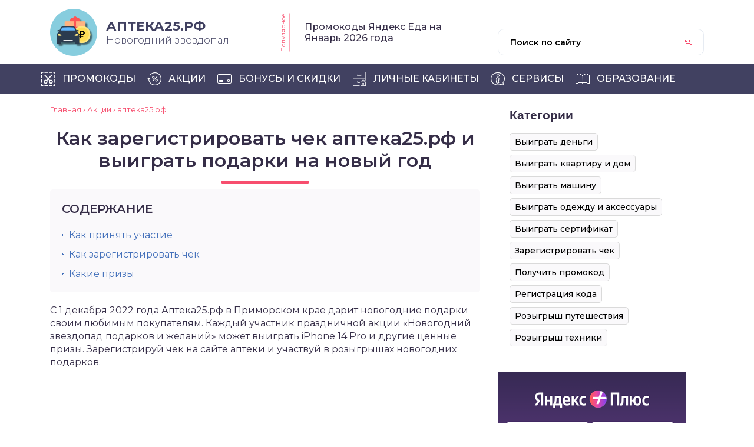

--- FILE ---
content_type: text/html; charset=UTF-8
request_url: https://promodoc.ru/akcii/2023-apteka25-rf
body_size: 31766
content:
<!DOCTYPE html>
<html lang="ru-RU">
<head>
<meta charset="utf-8"/>
<meta name="viewport" content="width=device-width, initial-scale=1.0"/>
<meta name='robots' content='index, follow, max-image-preview:large, max-snippet:-1, max-video-preview:-1' />
<!-- This site is optimized with the Yoast SEO plugin v21.8 - https://yoast.com/wordpress/plugins/seo/ -->
<title>2023.аптека25.рф регистрация чеков Аптеки 25.РФ</title>
<meta name="description" content="С 1 декабря 2022 года Аптека25.рф в Приморском крае дарит новогодние подарки своим любимым покупателям. Регистрация чеков на 2023.аптека25.рф." />
<link rel="canonical" href="https://promodoc.ru/akcii/2023-apteka25-rf" />
<meta property="og:locale" content="ru_RU" />
<meta property="og:type" content="article" />
<meta property="og:title" content="2023.аптека25.рф регистрация чеков Аптеки 25.РФ" />
<meta property="og:description" content="С 1 декабря 2022 года Аптека25.рф в Приморском крае дарит новогодние подарки своим любимым покупателям. Регистрация чеков на 2023.аптека25.рф." />
<meta property="og:url" content="https://promodoc.ru/akcii/2023-apteka25-rf" />
<meta property="og:site_name" content="ПромоДок.Ру - промо акции, регистрация чеков, кодов | ПромоДок" />
<meta property="article:published_time" content="2022-12-04T11:30:20+00:00" />
<meta property="article:modified_time" content="2024-05-20T12:04:34+00:00" />
<meta property="og:image" content="https://promodoc.ru/wp-content/uploads/2021/12/novogodnij-zvezdopad.jpg" />
<meta name="author" content="Алина" />
<meta name="twitter:label1" content="Написано автором" />
<meta name="twitter:data1" content="Алина" />
<!-- / Yoast SEO plugin. -->
<link rel='dns-prefetch' href='//ajax.googleapis.com' />
<link rel='dns-prefetch' href='//fonts.googleapis.com' />
<style id='classic-theme-styles-inline-css' type='text/css'>
/*! This file is auto-generated */
.wp-block-button__link{color:#fff;background-color:#32373c;border-radius:9999px;box-shadow:none;text-decoration:none;padding:calc(.667em + 2px) calc(1.333em + 2px);font-size:1.125em}.wp-block-file__button{background:#32373c;color:#fff;text-decoration:none}
</style>
<style id='global-styles-inline-css' type='text/css'>
body{--wp--preset--color--black: #000000;--wp--preset--color--cyan-bluish-gray: #abb8c3;--wp--preset--color--white: #ffffff;--wp--preset--color--pale-pink: #f78da7;--wp--preset--color--vivid-red: #cf2e2e;--wp--preset--color--luminous-vivid-orange: #ff6900;--wp--preset--color--luminous-vivid-amber: #fcb900;--wp--preset--color--light-green-cyan: #7bdcb5;--wp--preset--color--vivid-green-cyan: #00d084;--wp--preset--color--pale-cyan-blue: #8ed1fc;--wp--preset--color--vivid-cyan-blue: #0693e3;--wp--preset--color--vivid-purple: #9b51e0;--wp--preset--gradient--vivid-cyan-blue-to-vivid-purple: linear-gradient(135deg,rgba(6,147,227,1) 0%,rgb(155,81,224) 100%);--wp--preset--gradient--light-green-cyan-to-vivid-green-cyan: linear-gradient(135deg,rgb(122,220,180) 0%,rgb(0,208,130) 100%);--wp--preset--gradient--luminous-vivid-amber-to-luminous-vivid-orange: linear-gradient(135deg,rgba(252,185,0,1) 0%,rgba(255,105,0,1) 100%);--wp--preset--gradient--luminous-vivid-orange-to-vivid-red: linear-gradient(135deg,rgba(255,105,0,1) 0%,rgb(207,46,46) 100%);--wp--preset--gradient--very-light-gray-to-cyan-bluish-gray: linear-gradient(135deg,rgb(238,238,238) 0%,rgb(169,184,195) 100%);--wp--preset--gradient--cool-to-warm-spectrum: linear-gradient(135deg,rgb(74,234,220) 0%,rgb(151,120,209) 20%,rgb(207,42,186) 40%,rgb(238,44,130) 60%,rgb(251,105,98) 80%,rgb(254,248,76) 100%);--wp--preset--gradient--blush-light-purple: linear-gradient(135deg,rgb(255,206,236) 0%,rgb(152,150,240) 100%);--wp--preset--gradient--blush-bordeaux: linear-gradient(135deg,rgb(254,205,165) 0%,rgb(254,45,45) 50%,rgb(107,0,62) 100%);--wp--preset--gradient--luminous-dusk: linear-gradient(135deg,rgb(255,203,112) 0%,rgb(199,81,192) 50%,rgb(65,88,208) 100%);--wp--preset--gradient--pale-ocean: linear-gradient(135deg,rgb(255,245,203) 0%,rgb(182,227,212) 50%,rgb(51,167,181) 100%);--wp--preset--gradient--electric-grass: linear-gradient(135deg,rgb(202,248,128) 0%,rgb(113,206,126) 100%);--wp--preset--gradient--midnight: linear-gradient(135deg,rgb(2,3,129) 0%,rgb(40,116,252) 100%);--wp--preset--font-size--small: 13px;--wp--preset--font-size--medium: 20px;--wp--preset--font-size--large: 36px;--wp--preset--font-size--x-large: 42px;--wp--preset--spacing--20: 0.44rem;--wp--preset--spacing--30: 0.67rem;--wp--preset--spacing--40: 1rem;--wp--preset--spacing--50: 1.5rem;--wp--preset--spacing--60: 2.25rem;--wp--preset--spacing--70: 3.38rem;--wp--preset--spacing--80: 5.06rem;--wp--preset--shadow--natural: 6px 6px 9px rgba(0, 0, 0, 0.2);--wp--preset--shadow--deep: 12px 12px 50px rgba(0, 0, 0, 0.4);--wp--preset--shadow--sharp: 6px 6px 0px rgba(0, 0, 0, 0.2);--wp--preset--shadow--outlined: 6px 6px 0px -3px rgba(255, 255, 255, 1), 6px 6px rgba(0, 0, 0, 1);--wp--preset--shadow--crisp: 6px 6px 0px rgba(0, 0, 0, 1);}:where(.is-layout-flex){gap: 0.5em;}:where(.is-layout-grid){gap: 0.5em;}body .is-layout-flow > .alignleft{float: left;margin-inline-start: 0;margin-inline-end: 2em;}body .is-layout-flow > .alignright{float: right;margin-inline-start: 2em;margin-inline-end: 0;}body .is-layout-flow > .aligncenter{margin-left: auto !important;margin-right: auto !important;}body .is-layout-constrained > .alignleft{float: left;margin-inline-start: 0;margin-inline-end: 2em;}body .is-layout-constrained > .alignright{float: right;margin-inline-start: 2em;margin-inline-end: 0;}body .is-layout-constrained > .aligncenter{margin-left: auto !important;margin-right: auto !important;}body .is-layout-constrained > :where(:not(.alignleft):not(.alignright):not(.alignfull)){max-width: var(--wp--style--global--content-size);margin-left: auto !important;margin-right: auto !important;}body .is-layout-constrained > .alignwide{max-width: var(--wp--style--global--wide-size);}body .is-layout-flex{display: flex;}body .is-layout-flex{flex-wrap: wrap;align-items: center;}body .is-layout-flex > *{margin: 0;}body .is-layout-grid{display: grid;}body .is-layout-grid > *{margin: 0;}:where(.wp-block-columns.is-layout-flex){gap: 2em;}:where(.wp-block-columns.is-layout-grid){gap: 2em;}:where(.wp-block-post-template.is-layout-flex){gap: 1.25em;}:where(.wp-block-post-template.is-layout-grid){gap: 1.25em;}.has-black-color{color: var(--wp--preset--color--black) !important;}.has-cyan-bluish-gray-color{color: var(--wp--preset--color--cyan-bluish-gray) !important;}.has-white-color{color: var(--wp--preset--color--white) !important;}.has-pale-pink-color{color: var(--wp--preset--color--pale-pink) !important;}.has-vivid-red-color{color: var(--wp--preset--color--vivid-red) !important;}.has-luminous-vivid-orange-color{color: var(--wp--preset--color--luminous-vivid-orange) !important;}.has-luminous-vivid-amber-color{color: var(--wp--preset--color--luminous-vivid-amber) !important;}.has-light-green-cyan-color{color: var(--wp--preset--color--light-green-cyan) !important;}.has-vivid-green-cyan-color{color: var(--wp--preset--color--vivid-green-cyan) !important;}.has-pale-cyan-blue-color{color: var(--wp--preset--color--pale-cyan-blue) !important;}.has-vivid-cyan-blue-color{color: var(--wp--preset--color--vivid-cyan-blue) !important;}.has-vivid-purple-color{color: var(--wp--preset--color--vivid-purple) !important;}.has-black-background-color{background-color: var(--wp--preset--color--black) !important;}.has-cyan-bluish-gray-background-color{background-color: var(--wp--preset--color--cyan-bluish-gray) !important;}.has-white-background-color{background-color: var(--wp--preset--color--white) !important;}.has-pale-pink-background-color{background-color: var(--wp--preset--color--pale-pink) !important;}.has-vivid-red-background-color{background-color: var(--wp--preset--color--vivid-red) !important;}.has-luminous-vivid-orange-background-color{background-color: var(--wp--preset--color--luminous-vivid-orange) !important;}.has-luminous-vivid-amber-background-color{background-color: var(--wp--preset--color--luminous-vivid-amber) !important;}.has-light-green-cyan-background-color{background-color: var(--wp--preset--color--light-green-cyan) !important;}.has-vivid-green-cyan-background-color{background-color: var(--wp--preset--color--vivid-green-cyan) !important;}.has-pale-cyan-blue-background-color{background-color: var(--wp--preset--color--pale-cyan-blue) !important;}.has-vivid-cyan-blue-background-color{background-color: var(--wp--preset--color--vivid-cyan-blue) !important;}.has-vivid-purple-background-color{background-color: var(--wp--preset--color--vivid-purple) !important;}.has-black-border-color{border-color: var(--wp--preset--color--black) !important;}.has-cyan-bluish-gray-border-color{border-color: var(--wp--preset--color--cyan-bluish-gray) !important;}.has-white-border-color{border-color: var(--wp--preset--color--white) !important;}.has-pale-pink-border-color{border-color: var(--wp--preset--color--pale-pink) !important;}.has-vivid-red-border-color{border-color: var(--wp--preset--color--vivid-red) !important;}.has-luminous-vivid-orange-border-color{border-color: var(--wp--preset--color--luminous-vivid-orange) !important;}.has-luminous-vivid-amber-border-color{border-color: var(--wp--preset--color--luminous-vivid-amber) !important;}.has-light-green-cyan-border-color{border-color: var(--wp--preset--color--light-green-cyan) !important;}.has-vivid-green-cyan-border-color{border-color: var(--wp--preset--color--vivid-green-cyan) !important;}.has-pale-cyan-blue-border-color{border-color: var(--wp--preset--color--pale-cyan-blue) !important;}.has-vivid-cyan-blue-border-color{border-color: var(--wp--preset--color--vivid-cyan-blue) !important;}.has-vivid-purple-border-color{border-color: var(--wp--preset--color--vivid-purple) !important;}.has-vivid-cyan-blue-to-vivid-purple-gradient-background{background: var(--wp--preset--gradient--vivid-cyan-blue-to-vivid-purple) !important;}.has-light-green-cyan-to-vivid-green-cyan-gradient-background{background: var(--wp--preset--gradient--light-green-cyan-to-vivid-green-cyan) !important;}.has-luminous-vivid-amber-to-luminous-vivid-orange-gradient-background{background: var(--wp--preset--gradient--luminous-vivid-amber-to-luminous-vivid-orange) !important;}.has-luminous-vivid-orange-to-vivid-red-gradient-background{background: var(--wp--preset--gradient--luminous-vivid-orange-to-vivid-red) !important;}.has-very-light-gray-to-cyan-bluish-gray-gradient-background{background: var(--wp--preset--gradient--very-light-gray-to-cyan-bluish-gray) !important;}.has-cool-to-warm-spectrum-gradient-background{background: var(--wp--preset--gradient--cool-to-warm-spectrum) !important;}.has-blush-light-purple-gradient-background{background: var(--wp--preset--gradient--blush-light-purple) !important;}.has-blush-bordeaux-gradient-background{background: var(--wp--preset--gradient--blush-bordeaux) !important;}.has-luminous-dusk-gradient-background{background: var(--wp--preset--gradient--luminous-dusk) !important;}.has-pale-ocean-gradient-background{background: var(--wp--preset--gradient--pale-ocean) !important;}.has-electric-grass-gradient-background{background: var(--wp--preset--gradient--electric-grass) !important;}.has-midnight-gradient-background{background: var(--wp--preset--gradient--midnight) !important;}.has-small-font-size{font-size: var(--wp--preset--font-size--small) !important;}.has-medium-font-size{font-size: var(--wp--preset--font-size--medium) !important;}.has-large-font-size{font-size: var(--wp--preset--font-size--large) !important;}.has-x-large-font-size{font-size: var(--wp--preset--font-size--x-large) !important;}
.wp-block-navigation a:where(:not(.wp-element-button)){color: inherit;}
:where(.wp-block-post-template.is-layout-flex){gap: 1.25em;}:where(.wp-block-post-template.is-layout-grid){gap: 1.25em;}
:where(.wp-block-columns.is-layout-flex){gap: 2em;}:where(.wp-block-columns.is-layout-grid){gap: 2em;}
.wp-block-pullquote{font-size: 1.5em;line-height: 1.6;}
</style>
<!-- <link rel='stylesheet' id='expert-review-style-css' href='https://promodoc.ru/wp-content/plugins/expert-review/assets/public/css/styles.min.css?ver=1.8.0' type='text/css' media='all' /> -->
<!-- <link rel='stylesheet' id='dashicons-css' href='https://promodoc.ru/wp-includes/css/dashicons.min.css?ver=6.4.7' type='text/css' media='all' /> -->
<!-- <link rel='stylesheet' id='post-views-counter-frontend-css' href='https://promodoc.ru/wp-content/plugins/post-views-counter/css/frontend.min.css?ver=1.4.3' type='text/css' media='all' /> -->
<!-- <link rel='stylesheet' id='stcr-font-awesome-css' href='https://promodoc.ru/wp-content/plugins/subscribe-to-comments-reloaded/includes/css/font-awesome.min.css?ver=6.4.7' type='text/css' media='all' /> -->
<!-- <link rel='stylesheet' id='stcr-style-css' href='https://promodoc.ru/wp-content/plugins/subscribe-to-comments-reloaded/includes/css/stcr-style.css?ver=6.4.7' type='text/css' media='all' /> -->
<!-- <link rel='stylesheet' id='wp-postratings-css' href='https://promodoc.ru/wp-content/plugins/wp-postratings/css/postratings-css.css?ver=1.91.2' type='text/css' media='all' /> -->
<!-- <link rel='stylesheet' id='theme-style-css' href='https://promodoc.ru/wp-content/themes/lisica/style.css?ver=1.8' type='text/css' media='all' /> -->
<!-- <link rel='stylesheet' id='promo-offers-css' href='https://promodoc.ru/wp-content/themes/lisica/promo-offers.css?ver=2.7' type='text/css' media='all' /> -->
<link rel="stylesheet" type="text/css" href="//promodoc.ru/wp-content/cache/wpfc-minified/8kd6pcw8/67ndh.css" media="all"/>
<link rel='stylesheet' id='google-fonts-css' href='//fonts.googleapis.com/css?family=Montserrat:300,400,400i,500,600,700&#038;subset=cyrillic' type='text/css' media='all' />
<!-- <link rel='stylesheet' id='fancybox-css' href='https://promodoc.ru/wp-content/plugins/easy-fancybox/fancybox/1.5.4/jquery.fancybox.min.css?ver=6.4.7' type='text/css' media='screen' /> -->
<link rel="stylesheet" type="text/css" href="//promodoc.ru/wp-content/cache/wpfc-minified/20kmhh3b/67ndh.css" media="screen"/>
<!-- <link rel='stylesheet' id='jquery-lazyloadxt-spinner-css-css' href='//promodoc.ru/wp-content/plugins/a3-lazy-load/assets/css/jquery.lazyloadxt.spinner.css?ver=6.4.7' type='text/css' media='all' /> -->
<!-- <link rel='stylesheet' id='a3a3_lazy_load-css' href='//promodoc.ru/wp-content/uploads/sass/a3_lazy_load.min.css?ver=1570809175' type='text/css' media='all' /> -->
<!-- <link rel='stylesheet' id='forget-about-shortcode-buttons-css' href='https://promodoc.ru/wp-content/plugins/forget-about-shortcode-buttons/public/css/button-styles.css?ver=2.1.3' type='text/css' media='all' /> -->
<link rel="stylesheet" type="text/css" href="//promodoc.ru/wp-content/cache/wpfc-minified/jze3ff8l/67ndh.css" media="all"/>
<script type="text/javascript" src="//ajax.googleapis.com/ajax/libs/jquery/1/jquery.min.js?ver=6.4.7" id="jquery-js"></script>
<link rel="alternate" type="application/json+oembed" href="https://promodoc.ru/wp-json/oembed/1.0/embed?url=https%3A%2F%2Fpromodoc.ru%2Fakcii%2F2023-apteka25-rf" />
<link rel="alternate" type="text/xml+oembed" href="https://promodoc.ru/wp-json/oembed/1.0/embed?url=https%3A%2F%2Fpromodoc.ru%2Fakcii%2F2023-apteka25-rf&#038;format=xml" />
<link rel="shortcut icon" type="image/x-icon" href="/favicon.ico" /><link rel="alternate" type="application/rss+xml" title="ПромоДок.Ру - промо акции, регистрация чеков, кодов | ПромоДок Feed" href="https://promodoc.ru/feed" /><!--noptimize--><script data-noptimize="" data-wpfc-render="false">
/* <![CDATA[ */
window.fpm_settings = {"timer_text":"\u0417\u0430\u043a\u0440\u044b\u0442\u044c \u0447\u0435\u0440\u0435\u0437","lazyload":"false","threshold":"300","dublicate":"true","rtb":"false","sidebar":"false","selector":".fpm_end","bottom":"10","ajaxUrl":"https:\/\/promodoc.ru\/wp-admin\/admin-ajax.php","ip_to_block":"https:\/\/promodoc.ru\/ip.html","get_ip":"https:\/\/promodoc.ru\/wp-content\/plugins\/flatpm-wp\/ip.php","speed":"300","overlay":"false","locale":"ru","key":"U2R1elQ1TzNENElVcTF6","role":"not_logged_in"};
/* ]]> */
</script>
<!--/noptimize--><!--noptimize-->
<noscript data-noptimize id="fpm_modul">
<style>
html{max-width:100vw}
.fpm-async:not([data-fpm-type="outgoing"]) + .fpm-async:not([data-fpm-type="outgoing"]){display:none}
[data-fpm-type]{background-color:transparent;transition:background-color .2s ease}
[data-fpm-type]{position:relative;overflow:hidden;border-radius:3px;z-index:0}
.fpm-cross{transition:box-shadow .2s ease;position:absolute;top:-0px;right:0;width:34px;height:34px;background:#000000;display:block;cursor:pointer;z-index:99;border:none;padding:0;min-width:0;min-height:0}
.fpm-cross:hover{box-shadow:0 0 0 50px rgba(0,0,0,.2) inset}
.fpm-cross:after,
.fpm-cross:before{transition:transform .3s ease;content:'';display:block;position:absolute;top:0;left:0;right:0;bottom:0;width:calc(34px / 2);height:3px;background:#ffffff;transform-origin:center;transform:rotate(45deg);margin:auto}
.fpm-cross:before{transform:rotate(-45deg)}
.fpm-cross:hover:after{transform:rotate(225deg)}
.fpm-cross:hover:before{transform:rotate(135deg)}
.fpm-timer{position:absolute;top:-0px;right:0;padding:0 15px;color:#ffffff;background:#000000;line-height:34px;height:34px;text-align:center;font-size:14px;z-index:99}
[data-fpm-type="outgoing"].center .fpm-timer,[data-fpm-type="outgoing"].center .fpm-cross{top:0!important}
.fpm-timer span{font-size:16px;font-weight:600}
[data-fpm-type="outgoing"]{transition:transform 300ms ease,opacity 300ms ease,min-width 0s;transition-delay:0s,0s,.3s;position:fixed;min-width:250px!important;z-index:9999;opacity:0;background:#ffffff;pointer-events:none;will-change:transform;overflow:visible;max-width:100vw}
[data-fpm-type="outgoing"]:after{content:'';position:absolute;top:0;left:0;right:0;bottom:0;z-index:1;pointer-events:all}
[data-fpm-type="outgoing"].fpm-show:after{pointer-events:none}
[data-fpm-type="outgoing"] *{max-width:none}
[data-fpm-type="outgoing"].left-top [id*="yandex_rtb_"],
[data-fpm-type="outgoing"].right-top [id*="yandex_rtb_"],
[data-fpm-type="outgoing"].left-center [id*="yandex_rtb_"],
[data-fpm-type="outgoing"].right-center [id*="yandex_rtb_"],
[data-fpm-type="outgoing"].left-bottom [id*="yandex_rtb_"],
[data-fpm-type="outgoing"].right-bottom [id*="yandex_rtb_"]{max-width:336px;min-width:160px}
[data-fpm-type].no-preloader:after,[data-fpm-type].no-preloader:before,
[data-fpm-type="outgoing"]:after,[data-fpm-type="outgoing"]:before{display:none}
[data-fpm-type="outgoing"].fpm-show{opacity:1;pointer-events:all;min-width:0!important}
[data-fpm-type="outgoing"].center{position:fixed;top:50%;left:50%;height:auto;z-index:-2;opacity:0;transform:translateX(-50%) translateY(-50%) scale(.6)}
[data-fpm-type="outgoing"].center.fpm-show{transform:translateX(-50%) translateY(-50%) scale(1);opacity:1}
[data-fpm-type="outgoing"].center.fpm-show{z-index:2000}
[data-fpm-type="outgoing"].left-top{top:0;left:0;transform:translateX(-100%)}
[data-fpm-type="outgoing"].top-center{top:0;left:50%;transform:translateX(-50%) translateY(-100%)}
[data-fpm-type="outgoing"].right-top{top:0;right:0;transform:translateX(100%)}
[data-fpm-type="outgoing"].left-center{top:50%;left:0;transform:translateX(-100%) translateY(-50%)}
[data-fpm-type="outgoing"].right-center{top:50%;right:0;transform:translateX(100%) translateY(-50%)}
[data-fpm-type="outgoing"].left-bottom{bottom:0;left:0;transform:translateX(-100%)}
[data-fpm-type="outgoing"].bottom-center{bottom:0;left:50%;transform:translateX(-50%) translateY(100%)}
[data-fpm-type="outgoing"].right-bottom{bottom:0;right:0;transform:translateX(100%)}
[data-fpm-type="outgoing"].fpm-show.left-center,
[data-fpm-type="outgoing"].fpm-show.right-center{transform:translateX(0) translateY(-50%)}
[data-fpm-type="outgoing"].fpm-show.top-center,
[data-fpm-type="outgoing"].fpm-show.bottom-center{transform:translateX(-50%) translateY(0)}
[data-fpm-type="outgoing"].fpm-show.left-top,
[data-fpm-type="outgoing"].fpm-show.right-top,
[data-fpm-type="outgoing"].fpm-show.left-bottom,
[data-fpm-type="outgoing"].fpm-show.right-bottom{transform:translateX(0)}
.fpm-overlay{position:fixed;width:100%;height:100%;pointer-events:none;top:0;left:0;z-index:1000;opacity:0;background:#0000008a;transition:all 300ms ease;-webkit-backdrop-filter:blur(0px);backdrop-filter:blur(0px)}
[data-fpm-type="outgoing"].center.fpm-show ~ .fpm-overlay{opacity:1;pointer-events:all}
.fpm-fixed{position:fixed;z-index:50}
.fpm-stop{position:relative;z-index:50}
.fpm-preroll{position:relative;overflow:hidden;display:block}
.fpm-preroll.hasIframe{padding-bottom:56.25%;height:0}
.fpm-preroll iframe{display:block;width:100%;height:100%;position:absolute}
.fpm-preroll_flex{display:flex;align-items:center;justify-content:center;position:absolute;top:0;left:0;right:0;bottom:0;background:rgba(0,0,0,.65);opacity:0;transition:opacity .35s ease;z-index:2}
.fpm-preroll_flex.fpm-show{opacity:1}
.fpm-preroll_flex.fpm-hide{pointer-events:none;z-index:-1}
.fpm-preroll_item{position:relative;max-width:calc(100% - 68px);max-height:100%;z-index:-1;pointer-events:none;cursor:default}
.fpm-preroll_flex.fpm-show .fpm-preroll_item{z-index:3;pointer-events:all}
.fpm-preroll_flex .fpm-timer,
.fpm-preroll_flex .fpm-cross{top:10px!important;right:10px!important}
.fpm-preroll_hover{position:absolute;top:0;left:0;right:0;bottom:0;width:100%;height:100%;z-index:2}
.fpm-preroll_flex:not(.fpm-show) .fpm-preroll_hover{cursor:pointer}
.fpm-hoverroll{position:relative;overflow:hidden;display:block}
.fpm-hoverroll_item{position:absolute;bottom:0;left:50%;margin:auto;transform:translateY(100%) translateX(-50%);transition:all 300ms ease;z-index:1000;max-height:100%}
.fpm-preroll_item [id*="yandex_rtb_"],
.fpm-hoverroll_item [id*="yandex_rtb_"]{min-width:160px}
.fpm-hoverroll:hover .fpm-hoverroll_item:not(.fpm-hide){transform:translateY(0) translateX(-50%)}
.fpm-slider{display:grid}
.fpm-slider > *{grid-area:1/1;margin:auto;opacity:0;transform:translateX(200px);transition:all 420ms ease;pointer-events:none;width:100%;z-index:0}
.fpm-slider > *.fpm-hide{transform:translateX(-100px)!important;opacity:0!important;z-index:0!important}
.fpm-slider > *.fpm-show{transform:translateX(0);pointer-events:all;opacity:1;z-index:1}
.fpm-slider .fpm-timeline{width:100%;height:2px;background:#f6f5ff;position:relative}
.fpm-slider .fpm-timeline:after{content:'';position:absolute;background:#d5ceff;height:100%;transition:all 300ms ease;width:0}
.fpm-slider > *.fpm-show .fpm-timeline:after{animation:timeline var(--duration) ease}
.fpm-slider > *:hover .fpm-timeline:after{animation:timeline-hover}
.fpm-slider > *:after{content:'';position:absolute;top:0;left:0;right:0;bottom:0;z-index:1;pointer-events:all}
.fpm-slider > *.fpm-show:after{pointer-events:none}
@keyframes timeline-hover{}
@keyframes timeline{0% {width:0}100% {width:100%}}
.fpm-interscroller-wrapper{position:relative;width:100%;max-width:100%;height:var(--height)}
.fpm-interscroller{position:absolute;top:0;left:0;width:100%;height:100%;clip:rect(0,auto,auto,0);background:var(--background)}
.fpm-interscroller + div{position:absolute;bottom:0;left:0;right:0;top:0;margin:auto;display:block;height:1px}
.fpm-interscroller-inner{position:fixed;top:50%;transform:translate(0,-50%);max-width:100%;display:flex;justify-content:center;align-items:center;width:var(--width)}
.fpm-interscroller-inner > div{min-width:100px;min-height:100px}
.fpm-interscroller-text{position:absolute;text-align:center;padding:10px;background:var(--background);color:var(--color);font-size:14px;z-index:1;line-height:1.4}
.fpm-interscroller-text.top{top:0;left:0;right:0}
.fpm-interscroller-text.bottom{bottom:0;left:0;right:0}
</style>
</noscript>
<!--/noptimize-->
<!--noptimize-->
<script data-noptimize="" data-wpfc-render="false">
/* <![CDATA[ */
fpm_settings.selector="true"===fpm_settings.sidebar?fpm_settings.selector:".fpm_end",!NodeList.prototype.forEach&&Array.prototype.forEach&&(NodeList.prototype.forEach=Array.prototype.forEach),window.yaContextCb=window.yaContextCb||[],window.fpm_shuffleArray=function(e){for(var t=e.length-1;0<t;t--){var n=Math.floor(Math.random()*(t+1)),r=e[t];e[t]=e[n],e[n]=r}return e},window.fpm_queryAll=function(t,e,n){try{n="true"===(n=n||"true");var r=!1;["!>","!","!^","!~","!+",":after(",":after-sibling(",":before(",":before-sibling(",":contains(",":icontains(",":starts-with(",":istarts-with(",":ends-with(",":iends-with(",":first(",":has(",":has-sibling("].forEach(function(e){t.includes(e)&&(r=!0)});var o=[];if(r){if(!e)return[];for(var i=document.evaluate(e,document,null,XPathResult.ORDERED_NODE_SNAPSHOT_TYPE,null),a=0,s=i.snapshotLength;a<s;a++)o.push(i.snapshotItem(a))}else o=Array.from(document.querySelectorAll(t));return n||(o=o.filter(function(e){return fpm_user.until_child.includes(e)})),o}catch(e){return fpm_user.debug&&console.log(e),[]}},window.fpm_debug=function(e,t){fpm_user.debug&&(t=t||"the reason is not established",console.log("%cID: "+e,"color: white; background: #ec5555"),console.log("URL: "+window.fpm_settings.ajaxUrl.replace("admin-ajax.php","")+"admin.php?page=fpm_blocks&id="+e),console.log("Reason: "+t),console.log("=".repeat(27)))},window.fpm_ipv6Normalize=function(e){var t=(e=e.toLowerCase()).split(/\:\:/g);if(2<t.length)return!1;var n=[];if(1===t.length){if(8!==(n=e.split(/\:/g)).length)return!1}else if(2===t.length){var e=t[0],t=t[1],r=e.split(/\:/g),o=t.split(/\:/g);for(i in r)n[i]=r[i];for(var i=o.length;0<i;--i)n[7-(o.length-i)]=o[i-1]}for(i=0;i<8;++i)void 0===n[i]&&(n[i]="0000"),n[i]=fpm_ipv6LeftPad(n[i],"0",4);return n.join(":")},window.fpm_ipv6LeftPad=function(e,t,n){n=t.repeat(n);return e.length<n.length&&(e=n.substring(0,n.length-e.length)+e),e},window.fpm_ipToInt=function(e){var t=[];return e.includes(":")?(fpm_ipv6Normalize(e).split(":").forEach(function(e){t.push(parseInt(e,16).toString(2).padStart(16,"0"))}),"function"==typeof window.BigInt&&BigInt(t.join(""),2)):(e.split(".").forEach(function(e){t.push(e.padStart(3,"0"))}),parseInt(t.join("")))},window.fpm_request_ip_api=function(){var e=new Promise(function(e,t){var n=new XMLHttpRequest;n.onreadystatechange=function(){n.readyState==XMLHttpRequest.DONE&&e(n.responseText)},n.open("GET","https://ip.mehanoid.pro/?lang="+fpm_settings.locale,!0),n.send()}),t=new Promise(function(e,t){var n=new XMLHttpRequest;n.onreadystatechange=function(){n.readyState==XMLHttpRequest.DONE&&(200==n.status?e(n.responseText):t({url:fpm_settings.ip_to_block,status:n.status,statusText:n.statusText}))},n.open("GET",fpm_settings.ip_to_block,!0),n.send()});Promise.all([e,t]).then(function(e){var t=JSON.parse(e[0]),n=e[1].split("\n").filter(Boolean);fpm_body.classList.remove("fpm_geo"),fpm_user.ccode=t.countryCode.toLowerCase(),fpm_user.country=t.country.toLowerCase(),fpm_user.city=t.city.toLowerCase(),fpm_user.isp=t.isp.toLowerCase(),fpm_setCookie("fpm_ccode",fpm_user.ccode),fpm_setCookie("fpm_country",fpm_user.country),fpm_setCookie("fpm_city",fpm_user.city),fpm_setCookie("fpm_isp",fpm_user.isp),fpm_user.ip="true",0<n.length?new Promise(function(e,t){var n=new XMLHttpRequest;n.onreadystatechange=function(){n.readyState==XMLHttpRequest.DONE&&(200==n.status?e(n.responseText):t({url:fpm_settings.get_ip,status:n.status,statusText:n.statusText}))},n.open("GET",fpm_settings.get_ip,!0),n.send()}).then(function(r){r=fpm_ipToInt(r),n.find(function(e){if(e.includes("-")){var t=e.split("-"),n=fpm_ipToInt(t[0].trim()),t=fpm_ipToInt(t[1].trim());if(r<=t&&n<=r)return fpm_user.ip="false",!0}else if(fpm_ipToInt(e.trim())==r)return fpm_user.ip="false",!0;return!1}),fpm_user.testcook&&fpm_setCookie("fpm_ip",fpm_user.ip),fpm_async_then("ip_api")}):(fpm_user.testcook&&fpm_setCookie("fpm_ip",fpm_user.ip),fpm_async_then("ip_api"))})},window.fpm_on=function(e,t,n,r,o){o=o||!1,e.addEventListener(t,function(e){for(var t=e.target;t&&t!==this;)t.matches(n)&&r.call(t,e),t=t.parentNode},{once:o})},window.fpm_contentsUnwrap=function(e){for(var t=e.parentNode;e.firstChild;)t.insertBefore(e.firstChild,e);t.removeChild(e)},window.fpm_wrap=function(e,t){e.parentNode.insertBefore(t,e),t.appendChild(e)},window.fpm_until=function(e,t,n,r){r=r||"nextElementSibling";var o=[];if(!e)return o;for(o.push(e),e=e[r];e&&(o.push(e),!e.matches(t));)e=(n&&e.matches(n),e[r]);return o},window.fpm_findSelector=function(e,t){var n=[];return t&&(e=e||[]).forEach(function(e){e.matches(t)&&n.push(e);e=e.querySelectorAll(t);e&&0<e.length&&(n=n.concat([...e]))}),n},window.fpm_toNodeList=function(e){var t=document.createDocumentFragment();return e.forEach(function(e){t.appendChild(e.cloneNode())}),t},window.fpm_jsonp=function(e,t){var n="jsonp_callback_"+Math.round(1e5*Math.random());window[n]=function(e){delete window[n],fpm_body.removeChild(r),t(e)};var r=document.createElement("script");r.src=e+(0<=e.indexOf("?")?"&":"?")+"callback="+n,fpm_body.appendChild(r)},window.flatPM_serialize=function(e,t){var n,r,o,i=[];for(n in e)e.hasOwnProperty(n)&&(r=t?t+"["+n+"]":n,o=e[n],i.push(null!==o&&"object"==typeof o?flatPM_serialize(o,r):encodeURIComponent(r)+"="+encodeURIComponent(o)));return i.join("&")},document.write=function(e){var t=document.createElement("div");document.currentScript.insertAdjacentElement("afterend",t),fpm_setHTML(t,e),fpm_stack_scripts.block||(fpm_stack_scripts.block=!0,fpm_setSCRIPT()),fpm_contentsUnwrap(t)},window.fpm_sticky=function(e,a,t){var s=e,l=null,d=t=t||0;function n(){if(null==l){for(var e=getComputedStyle(s,""),t="",n=0;n<e.length;n++)0!=e[n].indexOf("overflow")&&0!=e[n].indexOf("padding")&&0!=e[n].indexOf("border")&&0!=e[n].indexOf("outline")&&0!=e[n].indexOf("box-shadow")&&0!=e[n].indexOf("background")||(t+=e[n]+": "+e.getPropertyValue(e[n])+"; ");(l=document.createElement("div")).style.cssText=t+" box-sizing: border-box; width: "+s.offsetWidth+"px;",s.insertBefore(l,s.firstChild);for(var r=s.childNodes.length,n=1;n<r;n++)l.appendChild(s.childNodes[1]);s.style.padding="0",s.style.border="0"}s.style.height=l.getBoundingClientRect().height+"px";var o=s.getBoundingClientRect(),i=Math.round(o.top+l.getBoundingClientRect().height-a.getBoundingClientRect().bottom);o.top-d<=0?o.top-d<=i?(l.className=fpm_attr.stop,l.style.top=-i+"px"):(l.className=fpm_attr.fixed,l.style.top=d+"px"):(l.className="",l.style.top=""),window.addEventListener("resize",function(){s.children[0].style.width=getComputedStyle(s,"").width},!1)}window.addEventListener("scroll",n,!1),fpm_body.addEventListener("scroll",n,!1),n()},window.fpm_addDays=function(e,t){var n=60*e.getTimezoneOffset()*1e3,r=e.getTime(),e=new Date;return r+=864e5*t,e.setTime(r),n!=(t=60*e.getTimezoneOffset()*1e3)&&(r+=t-n,e.setTime(r)),e},window.fpm_adbDetect=function(){var e=document.createElement("div");e.id="yandex_rtb_",e.classList.add("adsbygoogle"),e.setAttribute("data-tag","flat_pm"),e.style="position:absolute;left:-9999px;top:-9999px",e.innerHTML="Adblock<br>detector",fpm_body.insertAdjacentElement("afterbegin",e);var t=document.querySelector('#yandex_rtb_.adsbygoogle[data-tag="flat_pm"]');if(!t)return!0;t=t.currentStyle||window.getComputedStyle(t,""),t=parseInt(t.height);return e.remove(),!(!isNaN(t)&&0!=t)},window.fpm_setCookie=function(e,t,n){var r,o=(n=n||{path:"/"}).expires;"number"==typeof o&&o&&((r=new Date).setTime(r.getTime()+1e3*o),o=n.expires=r),o&&o.toUTCString&&(n.expires=o.toUTCString());var i,a=e+"="+(t=encodeURIComponent(t));for(i in n){a+="; "+i;var s=n[i];!0!==s&&(a+="="+s)}document.cookie=a},window.fpm_getCookie=function(n){var e=document.cookie.split("; ").reduce(function(e,t){t=t.split("=");return t[0]===n?decodeURIComponent(t[1]):e},"");return""!=e?e:void 0},window.flatPM_testCookie=function(){var e="test_56445";try{return localStorage.setItem(e,e),localStorage.removeItem(e),!0}catch(e){return!1}},window.fpm_randomString=function(e){for(var t="",n="abcdefghijklmnopqrstuvwxyz",r=n.length,o=0;o<e;o++)t+=n.charAt(Math.floor(Math.random()*r));return t},window.fpm_randomProperty=function(e){e=Object.keys(e);return e[Math.floor(Math.random()*e.length)]},window.fpm_random=function(e,t){return Math.floor(Math.random()*(t-e+1))+e},window.flatPM_sanitizeUrlParams=function(e){return e&&["__proto__","constructor","prototype"].includes(e.toLowerCase())?e.toUpperCase():e},window.fpm_getUrlParams=function(e){var t={};e=e||window.location.href;e=(e=flatPM_sanitizeUrlParams(e))?e.split("?")[1]:window.location.search.slice(1);if(e)for(var n=(e=e.split("#")[0]).split("&"),r=0;r<n.length;r++){var o,i=n[r].split("="),a=i[0],s=void 0===i[1]||i[1],a=a.toLowerCase();"string"==typeof s&&(s=s.toLowerCase()),a.match(/\[(\d+)?\]$/)?(t[o=a.replace(/\[(\d+)?\]/,"")]||(t[o]=[]),a.match(/\[\d+\]$/)?(i=/\[(\d+)\]/.exec(a)[1],t[o][i]=s):t[o].push(s)):t[a]?(t[a]&&"string"==typeof t[a]&&(t[a]=[t[a]]),t[a].push(s)):t[a]=s}return t},window.fpm_dynamicInterval=function(e,t,n,r,o){t.autorefresh&&"0"!==t.autorefresh&&setTimeout(function(){e.innerHTML="",r<=++o&&(o=0),t=n[o],fpm_pre_setHTML(e,t.code),fpm_dynamicInterval(e,t,n,r,o)},1e3*t.autorefresh)},flatPM_testCookie()&&fpm_setCookie("fpm_visit",(parseInt(fpm_getCookie("fpm_visit"))||0)+1),window.fpm_stack_scripts={scripts:[],block:!1},window.fpm_base64test=/^([0-9a-zA-Z+/]{4})*(([0-9a-zA-Z+/]{2}==)|([0-9a-zA-Z+/]{3}=))?$/,window.fpm_then={ip_api:[],load:[]},window.fpm_titles="h1,h2,h3,h4,h5,h6",window.fpm_date=new Date,window.fpm_dateYear=fpm_date.getFullYear(),window.fpm_dateMonth=2==(fpm_date.getMonth()+1+"").length?fpm_date.getMonth()+1:"0"+(fpm_date.getMonth()+1),window.fpm_dateWeek=0===fpm_date.getDay()?6:fpm_date.getDay()-1,window.fpm_dateUTCWeek=0===fpm_date.getUTCDay()?6:fpm_date.getUTCDay()-1,window.fpm_dateDay=2==(fpm_date.getDate()+"").length?fpm_date.getDate():"0"+fpm_date.getDate(),window.fpm_dateHours=2==(fpm_date.getHours()+"").length?fpm_date.getHours():"0"+fpm_date.getHours(),window.fpm_dateUTCHours=fpm_date.getUTCHours(),window.fpm_dateMinutes=2==(fpm_date.getMinutes()+"").length?fpm_date.getMinutes():"0"+fpm_date.getMinutes(),window.fpm_increment={};var prop,fpm_modul=fpm_queryAll("noscript#fpm_modul"),fpm_modul_text="";for(prop in 0<fpm_modul.length&&(fpm_modul_text=fpm_modul[0].outerText,fpm_modul[0].remove()),window.fpm_attr={id:"",type:"",inner:"",status:"",async:"",modal:"",overlay:"",timer:"",cross:"",close_event:"",out:"",fixed:"",stop:"",preroll:"",hoverroll:"",show:"",hide:"",done:"",slider:"",timeline:"",interscroller:""},fpm_modul_text=(fpm_modul_text=fpm_modul_text.replace("<style>","")).replace("</style>",""),fpm_attr){fpm_attr[prop]=fpm_randomString(10);var regex=new RegExp("fpm-"+prop,"g"),fpm_modul_text=fpm_modul_text.replace(regex,fpm_attr[prop])}document.head.insertAdjacentHTML("beforeend","<style>"+fpm_modul_text+"</style>"),window.fpm_user={init:function(){window.fpm_body=window.fpm_body||document.querySelector("body"),this.fpm_end=document.querySelectorAll(".fpm_end"),this.fpm_end=this.fpm_end[this.fpm_end.length-1],this.fpm_start=document.querySelector(".fpm_start"),this.testcook=flatPM_testCookie(),this.browser=this.searchString(this.dataBrowser)||!1,this.os=this.searchString(this.dataOS)||!1,this.referer=this.cookieReferer(),this.winwidth=window.innerWidth,this.date=fpm_dateYear+"-"+fpm_dateMonth+"-"+fpm_dateDay,this.time=fpm_dateHours+":"+fpm_dateMinutes,this.adb=fpm_adbDetect(),this.until=fpm_until(this.fpm_start,".fpm_end"),this.textlen=this.until.map(function(e){return e.outerText}).join().replace(/(\s)+/g,"").length,this.titlelen=fpm_toNodeList(this.until).querySelectorAll(fpm_titles).length,this.country=this.cookieData("country").toLowerCase(),this.city=this.cookieData("city").toLowerCase(),this.ccode=this.cookieData("ccode").toLowerCase(),this.isp=this.cookieData("isp").toLowerCase(),this.ip=this.cookieData("ip").toLowerCase(),this.agent=navigator.userAgent,this.language=navigator.languages&&navigator.languages.length?navigator.languages[0]:navigator.userLanguage||navigator.language,this.until_child=this.until.map(function(e){return[e,Array.from(e.querySelectorAll("*"))]}).flat(1/0),this.debug=fpm_getUrlParams()["fpm-debug"],this.color_scheme=window.matchMedia&&window.matchMedia("(prefers-color-scheme: dark)").matches?"dark":"light"},cookieReferer:function(){return parent!==window?"///:iframe":fpm_user.testcook?(void 0===fpm_getCookie("fpm_referer")&&fpm_setCookie("fpm_referer",""!=document.referrer?document.referrer:"///:direct"),fpm_getCookie("fpm_referer")):""!=document.referrer?document.referrer:"///:direct"},cookieData:function(e){return fpm_user.testcook&&void 0!==fpm_getCookie("fpm_"+e)?fpm_getCookie("fpm_"+e):""},searchString:function(e){for(var t=e.length,n=0;n<t;n++){var r=e[n].str;if(r&&e[n].subStr.test(r))return e[n].id}},dataBrowser:[{str:navigator.userAgent,subStr:/YaBrowser/,id:"YaBrowser"},{str:navigator.vendor,subStr:/Apple/,id:"Safari"},{str:navigator.userAgent,subStr:/OPR/,id:"Opera"},{str:navigator.userAgent,subStr:/Firefox/,id:"Firefox"},{str:navigator.userAgent,subStr:/Edge/,id:"Edge"},{str:navigator.userAgent,subStr:/Chrome/,id:"Chrome"}],dataOS:[{str:navigator.platform,subStr:/Win/,id:"Windows"},{str:navigator.platform,subStr:/Mac/,id:"Mac"},{str:navigator.platform,subStr:/(iPhone|iPad|iPod)/,id:"iPhone"},{str:navigator.platform,subStr:/Linux/,id:"Linux"}]},window.fpm_offsetTop_with_exeptions=function(r,o){return r=r||"",o=o||"",window.exeptions_offsetTop=window.exeptions_offsetTop||[],window.exeptions_offsetTop[r]||(window.exeptions_offsetTop[r]=fpm_user.until.map(function(e){var t=Array.from(e.querySelectorAll("*")),n=[];return""!=r&&(n=fpm_queryAll(r,o,"false"),t=t.filter(function(e){return!n.includes(e)})),[e,t]}).flat(1/0).map(function(e){return{el:e,offset:Math.round(e.getBoundingClientRect().top-fpm_user.fpm_start.getBoundingClientRect().top)}}),window.exeptions_offsetTop[r])},window.fpm_textLength_with_exeptions=function(i,a){if(i=i||"",a=a||"",window.exeptions_textLength=window.exeptions_textLength||[],window.exeptions_textLength[i])return window.exeptions_textLength[i];var s=0;return window.exeptions_textLength[i]=fpm_user.until.map(function(e){if("SCRIPT"==e.tagName)return[];var t=Array.from(e.querySelectorAll("*")),n=[];""!=i&&(n=fpm_queryAll(i,a,"false"),t=t.filter(function(e){return!n.includes(e)}));var r=0,o=e.outerText.replace(/(\s)+/g,"").length;return 0<t.length&&t.forEach(function(e){var t;void 0!==e.outerText&&"SCRIPT"!=e.tagName&&(t=e.outerText.replace(/(\s)+/g,"").length,r+=t,s+=t),e.fpm_textLength=s}),s+=o-r,e.fpm_textLength=s,[e,t]}).flat(1/0),window.exeptions_textLength[i]},void 0!==fpm_getUrlParams().utm_referrer&&(fpm_setCookie("fpm_referer",fpm_getUrlParams().utm_referrer),fpm_user.referer=fpm_getUrlParams().utm_referrer),window.fpm_async_then=function(e){var t=fpm_then[e].length;if(0!=t)for(var n=0;n<t;n++){var r=fpm_then[e][n];fpm_next(r)}else fpm_then[e]=[]},window.flatPM_persentWrapper=function(e,n,t){var r=0,o=!1;return e.forEach(function(e){var t=e.outerText.replace(/(\s)+/g,"");r<n&&(r+=t.length,o=e)}),o},window.fpm_textLength_between=function(e,t,n){var r=e,o=0,i=e.outerText.length,a="data-"+fpm_attr.id;(n=n||!1)&&(o=e.outerText.length,i=0);e:do{for(var s=e;null!==s.previousElementSibling;){if((s=s.previousElementSibling).hasAttribute(a))break e;if(s.previousElementSibling===fpm_user.fpm_start){o=1e8;break e}if(0<(l=s.querySelectorAll("[data-"+fpm_attr.id+"]")).length){l=l[l.length-1];do{for(;null!==l.nextElementSibling;)o+=(l=l.nextElementSibling).outerText.length}while((l=l.parentNode)!==s);break}if(t<=(o+=s.outerText.length))break e}}while(e=e.parentNode,e!==fpm_user.fpm_start.parentNode);e=r;e:do{for(var l,s=e;null!==s.nextElementSibling;){if((s=s.nextElementSibling).hasAttribute(a))break e;if(s.nextElementSibling===fpm_user.fpm_end){i=1e8;break e}if(0<(l=s.querySelectorAll("[data-"+fpm_attr.id+"]")).length){l=l[0];do{for(;null!==l.previousElementSibling;)i+=(l=l.previousElementSibling).outerText.length}while((l=l.parentNode)!==s);break}if(t<=(i+=s.outerText.length))break e}}while(e=e.parentNode,e!==fpm_user.fpm_start.parentNode);return t<=o&&t<=i},window.fpm_interscroller_resize=function(){document.querySelectorAll("."+fpm_attr.interscroller+"-inner").forEach(function(e){e.style.setProperty("--width",e.parentNode.getBoundingClientRect().width+"px")})},window.addEventListener("resize",fpm_interscroller_resize),window.fpm_getScrollbarWidth=function(){var e=document.createElement("div");e.style.visibility="hidden",e.style.overflow="scroll",e.style.msOverflowStyle="scrollbar",document.body.appendChild(e);var t=document.createElement("div");e.appendChild(t);t=e.offsetWidth-t.offsetWidth;return e.parentNode.removeChild(e),t},window.fpm_interscrollerObserver=function(e,t){t=t||3;var n,r=parseInt(window.getComputedStyle(document.body,null).getPropertyValue("padding-right")),o=e.querySelectorAll("span.timer");function i(){return 85<100/window.innerHeight*e.getBoundingClientRect().height?e.getBoundingClientRect().bottom-document.querySelector("html").getBoundingClientRect().top-window.innerHeight:e.getBoundingClientRect().bottom-document.querySelector("html").getBoundingClientRect().top+(window.innerHeight-e.getBoundingClientRect().height)/2-window.innerHeight}document.body.style.overflow="hidden",document.body.style.paddingRight=r+fpm_getScrollbarWidth()+"px",window.scrollTo({top:i(),left:0,behavior:"smooth"}),n=setInterval(function(){window.scrollTo({top:i(),left:0,behavior:"smooth"})},100);var a=setInterval(function(){t--,o.forEach(function(e){e.innerHTML=t}),t<=0&&(document.body.style.overflow="auto",document.body.style.paddingRight=r+"px",o.forEach(function(e){e.remove()}),clearInterval(n),clearInterval(a))},1e3)},window.fpm_render_pixel_ads=function(e,t){t.xpath=t.xpath||"";var n,r,o,i,a=fpm_user.fpm_end.getBoundingClientRect().top-fpm_user.fpm_start.getBoundingClientRect().top,s=fpm_offsetTop_with_exeptions(t.exclude,t.xpath);if((t.n=t.n&&0!=t.n?t.n:1,["percent_once","px_once","center"].includes(t.type)&&("percent_once"===t.type&&(r=Math.round(window.innerHeight/100*t.n)),"px_once"===t.type&&(r=+t.n),"center"===t.type&&(r=a/2),r<(i=200+a)&&(f=[...s].sort((e,t)=>Math.abs(r-e.offset)-Math.abs(r-t.offset)),o=s.find(function(e){return e.offset===f[0].offset}).el,t.m?(t.m=+t.m,fpm_textLength_between(o,t.m)&&o.insertAdjacentElement("beforebegin",e)):o.insertAdjacentElement("beforebegin",e))),["percent_iterable","px_iterable"].includes(t.type))&&("percent_iterable"===t.type&&(r=Math.round(window.innerHeight/100*t.n),n=t.start?Math.round(window.innerHeight/100*t.start):r),"px_iterable"===t.type&&(r=+t.n,n=t.start?+t.start:r),r<(i=200+a))){var l=i;t.max&&(l=Math.min(i,r*t.max+n));for(var d=n;d<l;){var f=[...s].sort((e,t)=>Math.abs(d-e.offset)-Math.abs(d-t.offset));o=s.find(function(e){return e.offset===f[0].offset}).el,t.m?(t.m=+t.m,fpm_textLength_between(o,t.m)&&o.insertAdjacentElement("beforebegin",e.cloneNode())):o.insertAdjacentElement("beforebegin",e.cloneNode()),d+=r}}},window.fpm_cross_timer=function(t,n,r){var e,o=null!==r.querySelector("."+fpm_attr.cross),i=null!==r.querySelector("."+fpm_attr.timer);"true"===n.cross&&((e=document.createElement("div")).classList.add(fpm_attr.cross),e.addEventListener("click",function(e){e.preventDefault(),fpm_close_event(t,n,r),r.classList.add(fpm_attr.hide),fpm_setCookie("fpm_outgoing_"+t.id,"true")})),n.timeout=parseInt(n.timeout)||0;var a,s,l,d=n.cross_offset&&"true"===n.cross_offset?r.firstChild:r;"true"===n.timer&&0<n.timeout?((a=document.createElement("div")).classList.add(fpm_attr.timer),a.innerHTML=fpm_settings.timer_text+" <span>"+n.timeout+"</span>",s=a.querySelector("span"),i||d.appendChild(a),l=setInterval(function(){s.innerHTML=--n.timeout,n.timeout<=0&&(clearInterval(l),a.remove(),"true"===n.cross?o||d.appendChild(e):(fpm_close_event(t,n,r),r.classList.add(fpm_attr.hide)))},1e3)):"true"!==n.cross||o||d.appendChild(e)},window.fpm_close_event=function(e,t,n){n.classList.remove(fpm_attr.show),n.classList.contains("center")||setTimeout(function(){n.remove()},+fpm_settings.speed+100),t.again&&"true"===t.again&&(window.fpm_outgoing_counter=window.fpm_outgoing_counter||[],window.fpm_outgoing_counter[e.id]=window.fpm_outgoing_counter[e.id]||0,(!t.count||window.fpm_outgoing_counter[e.id]<t.count)&&setTimeout(function(){delete e.view.pixels,delete e.view.symbols,delete e.view.once,delete e.view.iterable,delete e.view.preroll,delete e.view.hoverroll,fpm_setWrap(e,!0),fpm_next(e)},t.interval?1e3*t.interval:0),window.fpm_outgoing_counter[e.id]++)},window.fpm_setWrap=function(a,e){e=e||!1;try{if(!e){var t,n,r=[],o=a.html.block,i=0,s=[];for(t in o)if((!o[t].minwidth||o[t].minwidth<=fpm_user.winwidth)&&(!o[t].maxwidth||o[t].maxwidth>=fpm_user.winwidth)){o[t].abgroup||(o[t].abgroup="0"),r[o[t].abgroup]||(r[o[t].abgroup]=[]);var l,d=fpm_user.adb&&(""!==o[t].adb.code||"true"!==fpm_settings.dublicate&&"footer"!==a.id&&"header"!==a.id)?o[t].adb:o[t].html;for(l in fpm_base64test.test(d.code)&&(d.code=decodeURIComponent(escape(atob(d.code)))),d.code=d.code.trim(),fpm_attr){var f=new RegExp("fpm-"+l,"g");fpm_modul_text=fpm_modul_text.replace(f,fpm_attr[l])}d.code&&r[o[t].abgroup].push(d)}for(n in r)0==r[n].length&&delete r[n];if(0==Object.keys(r).length)return void fpm_debug(a.id,"screen resolution");for(n in delete a.html.block,r)if("0"===n)for(var p in r[n])r[n][p].minheight&&(i+=+r[n][p].minheight);else s[n]=fpm_randomProperty(r[n]),i+=+r[n][s[n]].minheight;a.html.groups=r,a.html.start=s}var m=document.createElement("div");(a.user.geo||a.user.ip||a.user.isp)&&m.classList.add(fpm_attr.async),m.setAttribute("data-"+fpm_attr.id,a.id),m.setAttribute("data-"+fpm_attr.status,"processing"),m.style.minHeight=i+"px";var c=a.view.pixels;c&&null!==fpm_user.fpm_end&&null!==fpm_user.fpm_start&&((x=m.cloneNode()).setAttribute("data-"+fpm_attr.type,"pixels"),"processing"==document.readyState?document.addEventListener("load",function(){fpm_then.load.push(a),fpm_render_pixel_ads(x,c),fpm_async_then("load")}):fpm_render_pixel_ads(x,c));var u=a.view.symbols;if(u&&null!==fpm_user.fpm_end&&null!==fpm_user.fpm_start){(x=m.cloneNode()).setAttribute("data-"+fpm_attr.type,"symbols"),u.xpath=u.xpath||"";var _,h,g=fpm_textLength_with_exeptions(u.exclude,u.xpath);if(u.n=u.n&&0!=u.n?u.n:1,["percent_once","symbol_once","center"].includes(u.type)&&("percent_once"===u.type&&(_=Math.round(fpm_user.textlen/100*u.n)),"symbol_once"===u.type&&(_=+u.n),"center"===u.type&&(_=fpm_user.textlen/2),w=fpm_user.textlen+100,_<w?(y=[...g].sort((e,t)=>Math.abs(_-e.fpm_textLength)-Math.abs(_-t.fpm_textLength)),h=g.find(function(e){return e.fpm_textLength===y[0].fpm_textLength}),u.m?(u.m=+u.m,fpm_textLength_between(h,u.m,!0)&&h.insertAdjacentElement("afterend",x)):h.insertAdjacentElement("afterend",x)):fpm_debug(a.id,"symbols offset")),["percent_iterable","symbol_iterable"].includes(u.type)){"percent_iterable"===u.type&&(_=Math.round(fpm_user.textlen/100*u.n),s=u.start?Math.round(fpm_user.textlen/100*u.start):_),"symbol_iterable"===u.type&&(_=+u.n,s=u.start?+u.start:_);var w=fpm_user.textlen+100;if(_<w){var v=w;u.max&&(v=Math.min(w,_*u.max+s));for(var b=s;b<v;){var y=[...g].sort((e,t)=>Math.abs(b-e.fpm_textLength)-Math.abs(b-t.fpm_textLength));h=g.find(function(e){return e.fpm_textLength===y[0].fpm_textLength}),u.m?(u.m=+u.m,fpm_textLength_between(h,u.m,!0)&&h.insertAdjacentElement("afterend",x.cloneNode())):h.insertAdjacentElement("afterend",x.cloneNode()),b+=_}}else fpm_debug(a.id,"symbols offset")}}w=a.view.once;w&&((x=m.cloneNode()).setAttribute("data-"+fpm_attr.type,"once"),C=fpm_queryAll(w.selector,w.xpath,w.document),w.n=+w.n||1,C.length>=w.n?("bottom"===w.derection&&C.reverse(),E="beforebegin","prepend"===w.insert_type&&(E="afterbegin"),"append"===w.insert_type&&(E="beforeend"),"after"===w.insert_type&&(E="afterend"),C[w.n-1].insertAdjacentElement(E,x)):fpm_debug(a.id,"once can't find element"));var x,L=a.view.iterable;if(L){(x=m.cloneNode()).setAttribute("data-"+fpm_attr.type,"iterable");var C=fpm_queryAll(L.selector,L.xpath,L.document);if(L.n=+L.n||1,L.start=+L.start||L.n,C.length>=L.n+L.start-1){"bottom"===L.derection&&C.reverse();var E="beforebegin";"prepend"===L.insert_type&&(E="afterbegin"),"append"===L.insert_type&&(E="beforeend"),"after"===L.insert_type&&(E="afterend");v=C.length;L.max&&(v=Math.min(C.length,L.n*L.max+L.start-L.n));for(b=L.start-1;b<v;b++)(b+1-L.start+L.n)%L.n==0&&C[b].insertAdjacentElement(E,x.cloneNode())}else fpm_debug(a.id,"iterable can't find element")}var T=a.view.outgoing;T&&("true"===T.cookie||"true"!==fpm_getCookie("fpm_outgoing_"+a.id)?((N=m.cloneNode()).setAttribute("data-"+fpm_attr.type,"outgoing"),N.classList.add(T.side),"sec"==T.type&&(S=function(){"true"===T.close&&(document.removeEventListener("visibilitychange",H),fpm_body.removeEventListener("mouseleave",H)),N.classList.add(fpm_attr.show),fpm_cross_timer(a,{...T},N),T.hide&&setTimeout(function(){fpm_close_event(a,T,N)},1e3*T.hide)},I=setTimeout(function(){S()},1e3*T.show)),["px","vh","%"].includes(T.type)&&(O=function(){("px"===T.type&&window.pageYOffset>T.show||"vh"===T.type&&window.pageYOffset>Math.round(window.innerHeight/100*T.show)||"%"===T.type&&window.pageYOffset>Math.round((fpm_body.scrollHeight-window.innerHeight)/100*T.show))&&P()},document.addEventListener("scroll",O)),"true"===T.close&&(H=function(e){("visibilitychange"===e.type&&document.hidden||"mouseleave"===e.type)&&(document.removeEventListener("visibilitychange",H),fpm_body.removeEventListener("mouseleave",H),"sec"==T.type&&(clearTimeout(I),S()),"px"==T.type&&P())},document.addEventListener("visibilitychange",H),fpm_body.addEventListener("mouseleave",H)),"true"===T.action&&T.selector&&fpm_on(fpm_body,"click",T.selector,function(e){"true"===T.close&&(document.removeEventListener("visibilitychange",H),fpm_body.removeEventListener("mouseleave",H)),"sec"==T.type&&(clearTimeout(I),S()),"px"==T.type&&P()}),fpm_body.insertAdjacentElement("afterbegin",N)):fpm_debug(a.id,"outgoing already displayed for this user"));var k=a.view.preroll;k&&(0<(A=fpm_queryAll(k.selector,k.xpath,"true")).length?A.forEach(function(e){var t,n,r,o,i;e.classList.contains(fpm_attr.done)||(e.classList.add(fpm_attr.done),t=document.createElement("span"),n=t.cloneNode(),r=t.cloneNode(),o=t.cloneNode(),t.classList.add(fpm_attr.preroll),(e.matches("iframe")||0<e.querySelectorAll("iframe").length)&&t.classList.add("hasIframe"),fpm_wrap(e,t),n.classList.add(fpm_attr.preroll+"_flex"),r.classList.add(fpm_attr.preroll+"_item"),o.classList.add(fpm_attr.preroll+"_hover"),r.appendChild(m.cloneNode()),n.appendChild(r),n.appendChild(o),t.appendChild(n),i=function(e){e.preventDefault(),fpm_cross_timer(a,{...k},n),n.classList.add(fpm_attr.show),o.removeEventListener("click",i),"true"===k.once&&document.querySelectorAll("."+fpm_attr.preroll+"_flex:not(."+fpm_attr.show+")").forEach(function(e){e.remove()})},o.addEventListener("click",i))}):fpm_debug(a.id,"preroll can't find element"));var M=a.view.hoverroll;M&&(0<(A=fpm_queryAll(M.selector,M.xpath,"true")).length?A.forEach(function(e){var t,n;e.classList.contains(fpm_attr.done)||(e.classList.add(fpm_attr.done),n=(t=document.createElement("span")).cloneNode(),t.classList.add(fpm_attr.hoverroll),fpm_wrap(e,t),n.classList.add(fpm_attr.hoverroll+"_item"),n.appendChild(m.cloneNode()),t.appendChild(n),"true"===M.cross&&fpm_cross_timer(a,{...M},n))}):fpm_debug(a.id,"hoverroll can't find element")),document.querySelectorAll(".fpm-short-"+a.id).forEach(function(e){var t=m.cloneNode();t.setAttribute("data-"+fpm_attr.type,"shortcode"),e.insertAdjacentElement("beforebegin",t),e.remove()})}catch(e){console.warn(e)}var A,S,I,O,H,N;function P(){var e;document.removeEventListener("scroll",O),"true"===T.close&&(document.removeEventListener("visibilitychange",H),fpm_body.removeEventListener("mouseleave",H)),N.classList.add(fpm_attr.show),fpm_cross_timer(a,{...T},N),T.hide&&(e=function(){window.pageYOffset>T.hide&&(fpm_close_event(a,T,N),document.removeEventListener("scroll",e))},document.addEventListener("scroll",e))}},window.fpm_afterObserver=function(i,a){var s,e=a.getAttribute("data-"+fpm_attr.type),t=getComputedStyle(a,"").minHeight,l=!1;for(s in i.groups){var d=i.groups[s];if("0"===s)for(var n in d)!function(){var e=d[n],t=document.createElement("div");t.classList.add(fpm_attr.inner),a.insertAdjacentElement("beforeend",t),e.timeout||e.autorefresh?(l=!0,setTimeout(function(){fpm_pre_setHTML(t,e.code),e.autorefresh&&"0"!==e.autorefresh&&setInterval(function(){t.innerHTML="",fpm_pre_setHTML(t,e.code)},1e3*e.autorefresh)},e.timeout?1e3*e.timeout:0)):(fpm_pre_setHTML(t,e.code),fpm_contentsUnwrap(t))}();else!function(){var e=+i.start[s],t=d,n=t.length,r=t[e],o=document.createElement("div");r.timeout&&r.timeout,o.classList.add(fpm_attr.inner),a.insertAdjacentElement("beforeend",o),r.timeout||r.autorefresh?(l=!0,setTimeout(function(){fpm_pre_setHTML(o,r.code),fpm_dynamicInterval(o,r,t,n,e)},r.timeout?1e3*r.timeout:0)):(fpm_pre_setHTML(o,r.code),fpm_contentsUnwrap(o))}()}!l&&["pixels","symbols","once","iterable"].includes(e)&&"0px"==t&&fpm_contentsUnwrap(a)},window.fpm_next=function(e){var t=fpm_queryAll("[data-"+fpm_attr.id+'="'+e.id+'"][data-'+fpm_attr.status+'="processing"]');if(0!==t.length)try{if(e.user.ip&&"false"===fpm_user.ip)return t.forEach(function(e){e.remove()}),void fpm_debug(e.id,"ip");var n=e.user.isp;if(n&&(n.allow=n.allow.filter(Boolean))&&(n.disallow=n.disallow.filter(Boolean))&&(0<n.allow.length&&-1==n.allow.findIndex(function(e){return-1!=fpm_user.isp.indexOf(e)})||0<n.disallow.length&&-1!=n.disallow.findIndex(function(e){return-1!=fpm_user.isp.indexOf(e)})))return t.forEach(function(e){e.remove()}),void fpm_debug(e.id,"isp");n=e.user.geo;if(n&&(n.country.allow=n.country.allow.filter(Boolean))&&(n.country.disallow=n.country.disallow.filter(Boolean))&&(n.city.allow=n.city.allow.filter(Boolean))&&(n.city.disallow=n.city.disallow.filter(Boolean))&&(0<n.country.allow.length&&-1==n.country.allow.indexOf(fpm_user.country)&&-1==n.country.allow.indexOf(fpm_user.ccode)||0<n.country.disallow.length&&(-1!=n.country.disallow.indexOf(fpm_user.country)||-1!=n.country.disallow.indexOf(fpm_user.ccode))||0<n.city.allow.length&&-1==n.city.allow.indexOf(fpm_user.city)||0<n.city.disallow.length&&-1!=n.city.disallow.indexOf(fpm_user.city)))return t.forEach(function(e){e.remove()}),void fpm_debug(e.id,"geo");var r=e.html;t.forEach(function(t){var n;"true"===e.lazy&&"IntersectionObserver"in window&&"true"===fpm_settings.lazyload?(n=new IntersectionObserver(function(e){e.forEach(function(e){e.isIntersecting&&(fpm_afterObserver(r,t),n.unobserve(e.target))})},{rootMargin:(fpm_settings.threshold||300)+"px 0px"})).observe(t):fpm_afterObserver(r,t)})}catch(e){console.warn(e)}},window.fpm_start=function(t){t=t||"false",fpm_user.init(),window.exeptions=[];var e=[];"true"===t?(e=fpm_arr.filter(function(e){return e.fast===t}),fpm_arr=fpm_arr.filter(function(e){return e.fast!==t})):(e=fpm_arr,fpm_arr=[],fpm_user.debug||console.log("Flat PM Debug-Mode: "+window.location.href+"?fpm-debug"));var n={},r=[];for(e.forEach(function(e,t){e.abgroup&&(n[e.abgroup]=n[e.abgroup]||[],n[e.abgroup].push({index:t})),e.folder&&-1===r.indexOf(e.folder)&&r.push(e.folder)}),Object.keys(n).forEach(function(e){n[e]=n[e][Math.floor(Math.random()*n[e].length)].index}),e=e.filter(function(e,t){return!e.abgroup||void 0===n[e.abgroup]||n[e.abgroup]===t}),0!==r.length&&(window.fpm_randFolder=window.fpm_randFolder||r[Math.floor(Math.random()*r.length)],e=e.filter(function(e){return!e.folder||e.folder===window.fpm_randFolder}));0<e.length;){var o=e.shift(),i=!1;fpm_user.debug&&console.log(o);var a=o.content.restriction;if(a&&(a.content_less&&a.content_less>fpm_user.textlen||a.content_more&&a.content_more<fpm_user.textlen||a.title_less&&a.title_less>fpm_user.titlelen||a.title_more&&a.title_more<fpm_user.titlelen))fpm_debug(o.id,"content");else{var s=o.user.time;if(s){var l=new Date(fpm_user.date+"T"+s.from+":00"),d=new Date(fpm_user.date+"T"+s.to+":00"),f=new Date(fpm_user.date+"T12:00:00"),p=new Date(fpm_user.date+"T"+fpm_user.time+":00");if(d<l&&d<f&&(d=fpm_addDays(d,1)),d<l&&f<d&&(l=fpm_addDays(l,-1)),p<l||d<p){fpm_debug(o.id,"time");continue}}a=o.user.date;if(a){l=new Date(a.from.split("-").reverse().join("-")+"T00:00:00"),d=new Date(a.to.split("-").reverse().join("-")+"T00:00:00");if((p=new Date(fpm_user.date+"T00:00:00"))<l||d<p){fpm_debug(o.id,"date");continue}}s=o.user.schedule;if(s)if(!JSON.parse(s.value).map(function(e){return("0".repeat(24)+parseInt(e,16).toString(2)).substr(-24).split("").map(function(e){return parseInt(e,10)})})[fpm_dateUTCWeek][fpm_dateUTCHours]){fpm_debug(o.id,"schedule");continue}f=o.user["color-scheme"];if(f&&(0<f.allow.length&&-1==f.allow.indexOf(fpm_user.color_scheme.toLowerCase())||0<f.disallow.length&&-1!=f.disallow.indexOf(fpm_user.color_scheme.toLowerCase())))fpm_debug(o.id,"Color-scheme");else{a=o.user.os;if(a&&(0<a.allow.length&&-1==a.allow.indexOf(fpm_user.os.toLowerCase())||0<a.disallow.length&&-1!=a.disallow.indexOf(fpm_user.os.toLowerCase())))fpm_debug(o.id,"OS");else{s=o.user.cookies;if(s){var m=!1;if(s.allow){if(!fpm_user.testcook)continue;s.allow.forEach(function(e){var t=(e.includes(">")?">":e.includes("<")&&"<")||e.includes("*")&&"*"||"=",n=e.split(t,2),e=n[0].trim(),n=n[1].trim()||!1,r=fpm_getCookie(e);if(!(m=!0)!==n){if(n.split("|").forEach(function(e){if(e=e.trim(),">"===t&&r&&r>parseInt(e)||"<"===t&&r&&r<parseInt(e)||"*"===t&&r&&r.includes(e)||"="===t&&r&&r==e)return m=!1}),0==m)return!1}else if(r)return m=!1})}if(s.disallow&&fpm_user.testcook&&s.disallow.forEach(function(e){var t=(e.includes(">")?">":e.includes("<")&&"<")||e.includes("*")&&"*"||"=",n=e.split(t,2),e=n[0].trim(),n=n[1].trim()||!1,r=fpm_getCookie(e);if(!1!==n){if(n.split("|").forEach(function(e){if(e=e.trim(),">"===t&&r&&r>parseInt(e)||"<"===t&&r&&r<parseInt(e)||"*"===t&&r&&r.includes(e)||"="===t&&r&&r==e)return!(m=!0)}),1==m)return!1}else if(r)return!(m=!0)}),m){fpm_debug(o.id,"cookies");continue}}f=o.user.role;if(f&&(0<f.allow.length&&-1==f.allow.indexOf(fpm_settings.role)||0<f.disallow.length&&-1!=f.disallow.indexOf(fpm_settings.role)))fpm_debug(o.id,"role");else{a=o.user.utm;if(a){var c=!1;if(void 0!==a.allow&&a.allow.forEach(function(e){var t=(e.includes(">")?">":e.includes("<")&&"<")||e.includes("*")&&"*"||"=",n=e.split(t,2),e=n[0].trim(),n=n[1]&&n[1].trim()||!1,r=fpm_getUrlParams()[e];if(!(c=!0)!==n){if(n.split("|").forEach(function(e){if(e=e.trim(),">"===t&&r&&r>parseInt(e)||"<"===t&&r&&r<parseInt(e)||"*"===t&&r&&r.includes(e)||"="===t&&r&&r==e)return c=!1}),0==c)return!1}else if(console.log("single"),r)return c=!1}),void 0!==a.disallow&&a.disallow.forEach(function(e){var t=(e.includes(">")?">":e.includes("<")&&"<")||e.includes("*")&&"*"||"=",n=e.split(t,2),e=n[0].trim(),n=n[1]&&n[1].trim()||!1,r=fpm_getUrlParams()[e];if(!1!==n){if(n.split("|").forEach(function(e){if(e=e.trim(),">"===t&&r&&r>parseInt(e)||"<"===t&&r&&r<parseInt(e)||"*"===t&&r&&r.includes(e)||"="===t&&r&&r==e)return!(c=!0)}),1==c)return!1}else if(r)return!(c=!0)}),c){fpm_debug(o.id,"UTM");continue}}s=o.user.agent;s&&(s.allow=s.allow.filter(Boolean))&&(s.disallow=s.disallow.filter(Boolean))&&(0<s.allow.length&&-1==s.allow.findIndex(function(e){return-1!=fpm_user.agent.indexOf(e)})||0<s.disallow.length&&-1!=s.disallow.findIndex(function(e){return-1!=fpm_user.agent.indexOf(e)}))?fpm_debug(o.id,"user-agent"):(f=o.user.language)&&(f.allow=f.allow.filter(Boolean))&&(f.disallow=f.disallow.filter(Boolean))&&(0<f.allow.length&&-1==f.allow.findIndex(function(e){return-1!=fpm_user.language.indexOf(e)})||0<f.disallow.length&&-1!=f.disallow.findIndex(function(e){return-1!=fpm_user.language.indexOf(e)}))?fpm_debug(o.id,"browser language"):((a=o.user.referer)&&(a.allow=a.allow.filter(Boolean))&&(a.disallow=a.disallow.filter(Boolean))&&(0<a.allow.length&&-1==a.allow.findIndex(function(e){return-1!=fpm_user.referer.indexOf(e)})||0<a.disallow.length&&-1!=a.disallow.findIndex(function(e){return-1!=fpm_user.referer.indexOf(e)}))&&(fpm_debug(o.id,"referer"),i=!0),s=o.user.browser,!i&&s&&(s.allow=s.allow.filter(Boolean))&&(s.disallow=s.disallow.filter(Boolean))&&(0<s.allow.length&&-1==s.allow.indexOf(fpm_user.browser.toLowerCase())||0<s.disallow.length&&-1!=s.disallow.indexOf(fpm_user.browser.toLowerCase()))?fpm_debug(o.id,"browser"):(i&&s&&0<s.allow.length&&-1!=s.allow.indexOf(fpm_user.browser)&&(i=!1),f=o.user.geo,a=o.user.ip,s=o.user.isp,i||!(f||a||s)||fpm_user.ccode&&fpm_user.country&&fpm_user.city&&fpm_user.ip&&fpm_user.isp?i||(fpm_setWrap(o),fpm_next(o)):(i="fpm_geo",fpm_then.ip_api.push(o),fpm_setWrap(o),fpm_body.classList.contains(i)||(fpm_body.classList.add(i),fpm_request_ip_api()))))}}}}}fpm_sticky_slider_sidebar_interscroller(fpm_body);var u,_=document.createElement("div");_.classList.add(fpm_attr.overlay),fpm_body.appendChild(_),fpm_on(fpm_body,"click","."+fpm_attr.cross+",."+fpm_attr.close_event,function(e){e.preventDefault();e=this.closest("."+fpm_attr.show);e&&(e.classList.remove(fpm_attr.show),e.classList.add(fpm_attr.hide))}),"true"!==t&&(u=function(){setTimeout(function(){document.querySelectorAll(".fpm_start").forEach(function(e){e.remove()})},2e3),document.removeEventListener("mousemove",u,!1),document.removeEventListener("touchmove",u,!1)},document.addEventListener("mousemove",u,!1),document.addEventListener("touchmove",u,!1)),"true"===window.fpm_settings.overlay&&_.addEventListener("click",function(e){e.preventDefault(),document.querySelectorAll("[data-"+fpm_attr.type+'="outgoing"].center.'+fpm_attr.show).forEach(function(e){e.classList.remove(fpm_attr.show)})})},window.fpm_sticky_slider_sidebar_interscroller=function(e){var f,l=e.closest("[data-"+fpm_attr.id+"]"),t=e.querySelectorAll(".flatPM_slider:first-child"),n=e.querySelectorAll(".flatPM_sticky"),r=e.querySelectorAll(".flatPM_sidebar:first-child"),o=(e.querySelectorAll(".flatPM_skyscrapper:first-child"),e.querySelectorAll(".flatPM_feed:first-child")),e=e.querySelectorAll(".flatPM_Interscroller"),p=document.querySelector(fpm_settings.selector);l&&(0<n.length||0<r.length||0<e.length||0<o.length)&&l.classList.add("no-preloader"),t.forEach(function(e){var t,e=e.parentElement,n=e.querySelectorAll(".flatPM_slider"),r=n.length,o=document.createElement("div"),i=document.createElement("div"),a=0,s=parseInt(n[a].getAttribute("data-timer"))||10;function l(){t=setTimeout(function(){var e=n[a];e.classList.add(fpm_attr.hide),setTimeout(function(){e.classList.remove(fpm_attr.show),e.classList.remove(fpm_attr.hide)},1e3),r<=++a&&(a=0),n[a].classList.add(fpm_attr.show),s=parseInt(n[a].getAttribute("data-timer"))||10,l()},1e3*s)}o.classList.add(fpm_attr.timeline),i.classList.add(fpm_attr.slider),e.insertBefore(i,e.firstChild),n.forEach(function(e){e.classList.remove("flatPM_slider"),o.setAttribute("style","--duration: "+(parseInt(e.getAttribute("data-timer"))||10)+"s;"),e.appendChild(o.cloneNode()),i.appendChild(e)}),n[a].classList.add(fpm_attr.show),l(),i.addEventListener("mouseenter",function(e){clearTimeout(t)}),i.addEventListener("mouseleave",function(e){l()})}),e.forEach(function(e){var t,n,r,o=e.dataset,i=parseInt(o.lock),a=document.createElement("div"),s=document.createElement("div"),l=document.createElement("div");for(r in a.classList.add(fpm_attr.interscroller+"-wrapper"),s.classList.add(fpm_attr.interscroller),l.classList.add(fpm_attr.interscroller+"-inner"),e.parentNode.insertBefore(a,e),a.appendChild(s),s.appendChild(l),l.appendChild(e),a.style.setProperty("--height",o.wrapperHeight),s.style.setProperty("--background",o.background),o.textTop&&0<o.textTop.length&&((l=document.createElement("div")).classList.add(fpm_attr.interscroller+"-text","top"),l.style.setProperty("--background",o.textTopBackground),l.style.setProperty("--color",o.textTopColor),i&&0<i&&(o.textTop=o.textTop.replace(/{{timer}}/gm,'<span class="timer">'+i+"</span>")),l.innerHTML=o.textTop,s.appendChild(l)),o.textBottom&&0<o.textBottom.length&&((t=document.createElement("div")).classList.add(fpm_attr.interscroller+"-text","bottom"),t.style.setProperty("--background",o.textBottomBackground),t.style.setProperty("--color",o.textBottomColor),i&&0<i&&(o.textBottom=o.textBottom.replace(/{{timer}}/gm,'<span class="timer">'+i+"</span>")),t.innerHTML=o.textBottom,s.appendChild(t)),i&&0<i&&(t=document.createElement("div"),n=new IntersectionObserver(function(e){e.forEach(function(e){e.isIntersecting&&(fpm_interscrollerObserver(a,i),n.unobserve(e.target))})}),a.appendChild(t),n.observe(t)),e.removeAttribute("class"),o)e.removeAttribute("data-"+r.split(/(?=[A-Z])/).join("-").toLowerCase());fpm_interscroller_resize()}),n.forEach(function(e){var t=document.createElement("div"),n=e.dataset.top||0,r=e.dataset.align||"center",o=e.dataset.height||350,i=e.dataset.heightUnit||"px",a=e.dataset.width||100,s=e.dataset.widthUnit||"%";t.style.minHeight=o+i,[t,l].forEach(function(e){e.style.width=a+s,"left"==r&&(e.style.margin="0 15px 15px 0",e.style.float="left"),"right"==r&&(e.style.margin="0 0 15px 15px",e.style.float="right")}),e.classList.remove("flatPM_sticky"),fpm_wrap(e,t),fpm_sticky(e,e.parentNode,n)}),null!==p&&(f=parseInt(window.getComputedStyle(p,null).marginTop),r.forEach(function(e){var e=e.parentNode,a=e.querySelectorAll(".flatPM_sidebar"),s=document.createElement("div"),l=document.createElement("div");l.setAttribute("style","position:relative;min-height:100px"),s.setAttribute("style","display:flex;flex-direction:column;position:absolute;top:0;width:100%;transition:height .2s ease;"),e.insertBefore(l,a[0]),l.appendChild(s),a.forEach(function(e){var t=document.createElement("div");t.setAttribute("style","flex:1;padding:1px 0"),e.classList.remove("flatPM_sidebar"),fpm_wrap(e,t),fpm_sticky(e,t,e.dataset.top),s.appendChild(t)}),s.style.height=p.getBoundingClientRect().top-l.getBoundingClientRect().top+"px";var d=setInterval(function(){var t=0,n=!1;if(a.forEach(function(e){e.children[0]||clearInterval(d),t+=e.children[0].offsetHeight,e.children[0].offsetHeight!=e.offsetHeight&&(n=!0)}),n||t!=l.offsetHeight||200<p.getBoundingClientRect().top-l.getBoundingClientRect().top-fpm_settings.bottom-t){var e,r=l.parentElement,o=0;for(l.style.height="0px";r&&r!==document.body&&!Array.from(r.children).includes(p);){var i=window.getComputedStyle(r,null);o+=parseInt(i.paddingBottom),o+=parseInt(i.marginBottom),o+=parseInt(i.borderBottomWidth),r=r.parentElement}e=Math.max(p.getBoundingClientRect().top-l.getBoundingClientRect().top-+fpm_settings.bottom-o-f-1,t),s.style.height=e+"px",l.style.height=e+"px"}},400)}))};var parseHTML=function(){var a=/<(?!area|br|col|embed|hr|img|input|link|meta|param)(([\w:]+)[^>]*)\/>/gi,s=/<([\w:]+)/,l=/<|&#?\w+;/,d={option:[1,"<select multiple='multiple'>","</select>"],thead:[1,"<table>","</table>"],tbody:[1,"<table>","</table>"],colgroup:[2,"<table>","</table>"],col:[3,"<table><colgroup>","</colgroup></table>"],tr:[2,"<table><tbody>","</tbody></table>"],td:[3,"<table><tbody><tr>","</tr></tbody></table>"],th:[3,"<table><thead><tr>","</tr></thead></table>"],_default:[0,"",""]};return function(e,t){var n,r,o,i=(t=t||document).createDocumentFragment();if(l.test(e)){for(n=i.appendChild(t.createElement("div")),r=(s.exec(e)||["",""])[1].toLowerCase(),r=d[r]||d._default,n.innerHTML=r[1]+e.replace(a,"<$1></$2>")+r[2],o=r[0];o--;)n=n.lastChild;for(i.removeChild(i.firstChild);n.firstChild;)i.appendChild(n.firstChild)}else i.appendChild(t.createTextNode(e));return i}}();window.fpm_setSCRIPT=function(){if(0!==fpm_stack_scripts.scripts.length)try{var e=fpm_stack_scripts.scripts.shift(),t=document.querySelector('[data-fpm-script-id="'+e.id+'"]');if(!t)return void fpm_setSCRIPT();if(e.node.text)t.appendChild(e.node),fpm_contentsUnwrap(t),fpm_setSCRIPT();else{e.node.onload=e.node.onerror=function(){fpm_setSCRIPT()};try{t.appendChild(e.node)}catch(e){return console.warn(e),!0}fpm_contentsUnwrap(t)}}catch(e){console.warn(e)}else fpm_stack_scripts.block=!1},window.fpm_pre_setHTML=function(e,t){var n,r={};for(n in fpm_increment)fpm_increment[n].block=!1;t=t.replace(/{{user-ccode}}/gm,fpm_getCookie("fpm_ccode")).replace(/{{user-country}}/gm,fpm_getCookie("fpm_country")).replace(/{{user-city}}/gm,fpm_getCookie("fpm_city")).replace(/{{user-role}}/gm,fpm_getCookie("fpm_role")).replace(/{{user-isp}}/gm,fpm_getCookie("fpm_isp")).replace(/{{user-visit}}/gm,fpm_getCookie("fpm_visit")).replace(/{{user-year-now}}/gm,fpm_dateYear).replace(/{{user-month-now}}/gm,fpm_dateMonth).replace(/{{user-day-now}}/gm,fpm_dateDay).replace(/{{user-hour-now}}/gm,fpm_dateHours).replace(/{{user-minute-now}}/gm,fpm_dateMinutes).replace(/{{increment_?(\d+)?}}/gm,function(e){return e=e||"ungroup",fpm_increment[e]||(fpm_increment[e]={value:0,block:!1}),fpm_increment[e].block||fpm_increment[e].value++,fpm_increment[e].block=!0,fpm_increment[e].value}).replace(/{{rand_?(\d+)?(\(\s*?(\d+)\s*?,\s*?(\d+)\s*?\))?}}/gm,function(){var e=arguments;return e[1]=e[1]||"ungroup",r[e[1]]||(r[e[1]]=e[3]&&e[4]?fpm_random(parseInt(e[3]),parseInt(e[4])):fpm_random(0,1e4)),r[e[1]]}).replace(/{{fpm-close-event}}/gm,fpm_attr.close_event),fpm_setHTML(e,t),fpm_stack_scripts.block||(fpm_stack_scripts.block=!0,fpm_setSCRIPT());t=e.closest("[data-"+fpm_attr.id+"]");fpm_user.debug&&t&&t.hasAttribute("data-"+fpm_attr.id)&&t.hasAttribute("data-"+fpm_attr.id)&&(console.log("%cID: "+t.getAttribute("data-"+fpm_attr.id),"color: white; background: #009636"),console.log("URL: "+window.fpm_settings.ajaxUrl.replace("admin-ajax.php","")+"admin.php?page=fpm_blocks&id="+t.getAttribute("data-"+fpm_attr.id)),console.groupCollapsed("HTML:"),console.log(t.innerHTML),console.groupEnd(),console.log("=".repeat(27))),fpm_sticky_slider_sidebar_interscroller(e),t&&t.removeAttribute("data-"+fpm_attr.id)},window.fpm_setHTML=function(e,t){try{var n,r="yandex_rtb_R";t.indexOf(r)+1&&"false"===fpm_settings.rtb&&(n=fpm_random(0,1e4),t=t.replace(new RegExp(r,"g"),"yandex_rtb_flat"+n+"_R").replace("Ya.Context.AdvManager.render({","Ya.Context.AdvManager.render({ pageNumber: "+n+","));var o=parseHTML(t);if(0!=o.children.length)for(var i=o.childNodes.length,a=0;a<i;a++){var s,l=o.childNodes[a],d=l.nodeName.toLowerCase();if("8"!=l.nodeType)if("3"==(s="3"==l.nodeType?document.createTextNode(l.nodeValue):["svg","g","path","ellipse","defs","circle","rect","polygon","symbol","use"].includes(d)?document.createElementNS("http://www.w3.org/2000/svg",d):document.createElement(d)).nodeType)e.appendChild(s);else{for(var f=l.attributes.length,p=0;p<f;p++)s.setAttribute(l.attributes[p].nodeName,l.attributes[p].nodeValue);0<l.children.length?fpm_setHTML(s,l.innerHTML):"script"==d?(!l.text||/(yandexContext|yandexcontext)/.test(l.text))&&s.hasAttribute("async")||(l.text&&(s.text=l.text),d=fpm_random(0,1e4),fpm_stack_scripts.scripts.push({id:d,node:s}),(s=document.createElement("div")).setAttribute("data-fpm-script-id",d)):s.innerHTML=l.innerHTML,e.appendChild(s)}}else e.innerHTML=t}catch(e){console.warn(e)}};
/* ]]> */
</script>
<!--/noptimize--><!--noptimize--><script data-noptimize="" data-wpfc-render="false">
/* <![CDATA[ */
window.fpm_arr = window.fpm_arr || [];
window.fpm_arr = window.fpm_arr.concat([{"id":"8575","fast":"false","lazy":"true","abgroup":"","html":{"block":{"block_0":{"id":"0","name":"","minwidth":"","maxwidth":"","abgroup":"","turned":"true","html":{"code":"<!-- Yandex.RTB R-A-2297565-2 -->\n<div id=\"yandex_rtb_R-A-2297565-2\"><\/div>\n<script>window.yaContextCb.push(()=>{\n  Ya.Context.AdvManager.render({\n    renderTo: 'yandex_rtb_R-A-2297565-2',\n    blockId: 'R-A-2297565-2'\n  })\n})<\/script>","minheight":"","autorefresh":"","timeout":""},"adb":{"code":"<!-- Yandex.RTB R-A-2297565-2 -->\n<div id=\"yandex_rtb_R-A-2297565-2\"><\/div>\n<script>window.yaContextCb.push(()=>{\n  Ya.Context.AdvManager.render({\n    renderTo: 'yandex_rtb_R-A-2297565-2',\n    blockId: 'R-A-2297565-2'\n  })\n})<\/script>","minheight":"","autorefresh":"","timeout":""}}}},"view":{"once":{"derection":"top","insert_type":"before","selector":".fpm_start","xpath":".\/\/*[contains(concat(\" \",normalize-space(@class),\" \"),\" fpm_start \")]","n":"1","document":"false"}},"content":[],"user":{"referer":{"allow":[],"disallow":["\/\/\/:direct"]}}},{"id":"12117","fast":"false","lazy":"true","abgroup":"","html":{"block":{"block_0":{"id":"0","name":"","minwidth":"","maxwidth":"","abgroup":"","turned":"true","html":{"code":"<!-- Yandex.RTB R-A-2297565-6 -->\n<div id=\"yandex_rtb_R-A-2297565-6\"><\/div>\n<script>window.yaContextCb.push(()=>{\n  Ya.Context.AdvManager.render({\n    renderTo: 'yandex_rtb_R-A-2297565-6',\n    blockId: 'R-A-2297565-6'\n  })\n})<\/script>","minheight":"","autorefresh":"","timeout":""},"adb":{"code":"<!-- Yandex.RTB R-A-403183-2 -->\n<div id=\"yandex_rtb_R-A-403183-2\"><\/div>\n<script>window.yaContextCb.push(()=>{\n  Ya.Context.AdvManager.render({\n    renderTo: 'yandex_rtb_R-A-403183-2',\n    blockId: 'R-A-403183-2'\n  })\n})<\/script>","minheight":"","autorefresh":"","timeout":""}}}},"view":{"once":{"derection":"top","insert_type":"after","selector":"h2","xpath":".\/\/h2","n":"1","document":"false"}},"content":[],"user":{"referer":{"allow":[],"disallow":["\/\/\/:direct"]}}},{"id":"12224","fast":"false","lazy":"true","abgroup":"","html":{"block":{"block_0":{"id":"0","name":"","minwidth":"","maxwidth":"1024","abgroup":"","turned":"true","html":{"code":"<!-- Yandex.RTB R-A-2297565-8 -->\n<script>window.yaContextCb.push(()=>{\n  Ya.Context.AdvManager.render({\n    type: 'fullscreen',    \n    platform: 'touch',\n    blockId: 'R-A-2297565-8'\n  })\n})<\/script>","minheight":"","autorefresh":"","timeout":"8"},"adb":{"code":"","minheight":"","autorefresh":"","timeout":""}}}},"view":{"once":{"derection":"top","insert_type":"prepend","selector":"body","xpath":".\/\/body","n":"1","document":"true"}},"content":[],"user":{"referer":{"allow":[],"disallow":["\/\/\/:direct"]}}},{"id":"8577","fast":"false","lazy":"true","abgroup":"","html":{"block":{"block_0":{"id":"0","name":"","minwidth":"","maxwidth":"","abgroup":"","turned":"true","html":{"code":"<!-- Yandex.RTB R-A-2297565-3 -->\n<div id=\"yandex_rtb_R-A-2297565-3\"><\/div>\n<script>window.yaContextCb.push(()=>{\n  Ya.Context.AdvManager.render({\n    renderTo: 'yandex_rtb_R-A-2297565-3',\n    blockId: 'R-A-2297565-3'\n  })\n})<\/script>","minheight":"","autorefresh":"","timeout":""},"adb":{"code":"<!-- Yandex.RTB R-A-403183-4 -->\n<div id=\"yandex_rtb_R-A-403183-4\"><\/div>\n<script>window.yaContextCb.push(()=>{\n  Ya.Context.AdvManager.render({\n    renderTo: 'yandex_rtb_R-A-403183-4',\n    blockId: 'R-A-403183-4'\n  })\n})<\/script>","minheight":"","autorefresh":"","timeout":""}}}},"view":{"symbols":{"type":"center","n":"","start":"","max":"","m":"","exclude":"table *, blockquote *, ul *, ol *, a *, p *, [class^=\"promo-code-store-offers-list-default-container\"] *","xpath":".\/\/table\/\/*|.\/\/blockquote\/\/*|.\/\/ul\/\/*|.\/\/ol\/\/*|.\/\/a\/\/*|.\/\/p\/\/*|.\/\/*[starts-with(@class,\"promo-code-store-offers-list-default-container\")]\/\/*"}},"content":[],"user":{"referer":{"allow":[],"disallow":["\/\/\/:direct"]}}},{"id":"8579","fast":"false","lazy":"true","abgroup":"","html":{"block":{"block_0":{"id":"0","name":"","minwidth":"","maxwidth":"1024","abgroup":"","turned":"true","html":{"code":"<!-- Yandex.RTB R-A-2297565-5 -->\n<script>window.yaContextCb.push(()=>{\n  Ya.Context.AdvManager.render({\n    type: 'floorAd',    \n    blockId: 'R-A-2297565-5'\n  })\n})<\/script>","minheight":"","autorefresh":"","timeout":""},"adb":{"code":"<!-- Yandex.RTB R-A-403183-10 -->\n<script>window.yaContextCb.push(()=>{\n  Ya.Context.AdvManager.render({\n    type: 'floorAd',    \n    blockId: 'R-A-403183-10'\n  })\n})<\/script>","minheight":"","autorefresh":"","timeout":""}}}},"view":{"symbols":{"type":"center","n":"","start":"","max":"","m":"","exclude":"table *, blockquote *, ul *, ol *, a *, p *","xpath":".\/\/table\/\/*|.\/\/blockquote\/\/*|.\/\/ul\/\/*|.\/\/ol\/\/*|.\/\/a\/\/*|.\/\/p\/\/*"}},"content":[],"user":{"referer":{"allow":[],"disallow":["\/\/\/:direct"]}}},{"id":"8578","fast":"false","lazy":"true","abgroup":"","html":{"block":{"block_0":{"id":"0","name":"","minwidth":"","maxwidth":"","abgroup":"","turned":"true","html":{"code":"<!-- Yandex.RTB R-A-2297565-4 -->\n<div id=\"yandex_rtb_R-A-2297565-4\"><\/div>\n<script>window.yaContextCb.push(()=>{\n  Ya.Context.AdvManager.render({\n    renderTo: 'yandex_rtb_R-A-2297565-4',\n    blockId: 'R-A-2297565-4'\n  })\n})<\/script>","minheight":"","autorefresh":"","timeout":""},"adb":{"code":"<!-- Yandex.RTB R-A-403183-4 -->\n<div id=\"yandex_rtb_R-A-403183-4\"><\/div>\n<script>window.yaContextCb.push(()=>{\n  Ya.Context.AdvManager.render({\n    renderTo: 'yandex_rtb_R-A-403183-4',\n    blockId: 'R-A-403183-4'\n  })\n})<\/script>","minheight":"","autorefresh":"","timeout":""}}}},"view":{"once":{"derection":"top","insert_type":"before","selector":".fpm_end","xpath":".\/\/*[contains(concat(\" \",normalize-space(@class),\" \"),\" fpm_end \")]","n":"1","document":"false"}},"content":[],"user":{"referer":{"allow":[],"disallow":["\/\/\/:direct"]}}},{"id":"12118","fast":"false","lazy":"true","abgroup":"","html":{"block":{"block_0":{"id":"0","name":"","minwidth":"769","maxwidth":"","abgroup":"","turned":"true","html":{"code":"<div class=\"flatPM_sidebar\" data-top=\"35\">\n<a href=\"https:\/\/yaplus45.prfl.me\/promokodikiiskidki\/yb4yk7\" target=\"_blank\"><img src=\"https:\/\/promodoc.ru\/wp-content\/uploads\/2025\/12\/yandex-promo-button.png\" alt=\"promo\"><\/a>\n<\/div>\n","minheight":"","autorefresh":"","timeout":""},"adb":{"code":"<div class=\"flatPM_sidebar\" data-top=\"50\">\n<!-- Yandex.RTB R-A-2297565-7 -->\n<div id=\"yandex_rtb_R-A-2297565-7\"><\/div>\n<script>window.yaContextCb.push(()=>{\n  Ya.Context.AdvManager.render({\n    renderTo: 'yandex_rtb_R-A-2297565-7',\n    blockId: 'R-A-2297565-7'\n  })\n})<\/script>\n<\/div>\n","minheight":"","autorefresh":"","timeout":""}}}},"view":{"once":{"derection":"top","insert_type":"after","selector":".news_sidebar","xpath":".\/\/*[contains(concat(\" \",normalize-space(@class),\" \"),\" news_sidebar \")]","n":"1","document":"true"}},"content":[],"user":[]},{"id":"23449","fast":"false","lazy":"","abgroup":"","html":{"block":{"block_0":{"id":"0","name":"","minwidth":"769","maxwidth":"","abgroup":"","turned":"true","html":{"code":"<!-- Yandex.RTB R-A-2297565-11 -->\n<script>\nwindow.yaContextCb.push(()=>{\n\tYa.Context.AdvManager.render({\n\t\t\"blockId\": \"R-A-2297565-11\",\n\t\t\"type\": \"floorAd\",\n\t\t\"platform\": \"desktop\"\n\t})\n})\n<\/script>","minheight":"","autorefresh":"","timeout":""},"adb":{"code":"","minheight":"","autorefresh":"","timeout":""}}}},"view":{"once":{"derection":"top","insert_type":"prepend","selector":"body","xpath":".\/\/body","n":"1","document":"true"}},"content":[],"user":{"referer":{"allow":[],"disallow":["\/\/\/:direct"]}}},{"id":"23450","fast":"false","lazy":"","abgroup":"","html":{"block":{"block_0":{"id":"0","name":"","minwidth":"769","maxwidth":"","abgroup":"","turned":"true","html":{"code":"<!-- Yandex.RTB R-A-2297565-12 -->\n<script>\nwindow.yaContextCb.push(()=>{\n\tYa.Context.AdvManager.render({\n\t\t\"blockId\": \"R-A-2297565-12\",\n\t\t\"type\": \"fullscreen\",\n\t\t\"platform\": \"desktop\"\n\t})\n})\n<\/script>","minheight":"","autorefresh":"","timeout":"0"},"adb":{"code":"","minheight":"","autorefresh":"","timeout":""}}}},"view":{"once":{"derection":"top","insert_type":"prepend","selector":"body","xpath":".\/\/body","n":"1","document":"true"}},"content":[],"user":{"referer":{"allow":[],"disallow":["\/\/\/:direct"]}}},{"id":"26719","fast":"false","lazy":"","abgroup":"","html":{"block":{"block_0":{"id":"0","name":"","minwidth":"","maxwidth":"","abgroup":"","turned":"true","html":{"code":"<!-- Yandex.RTB R-A-2297565-15 -->\n<div id=\"yandex_rtb_R-A-2297565-15\"><\/div>\n<script>\nwindow.yaContextCb.push(() => {\n    Ya.Context.AdvManager.render({\n        \"blockId\": \"R-A-2297565-15\",\n        \"renderTo\": \"yandex_rtb_R-A-2297565-15\",\n        \"type\": \"feed\",\n\t\t\"feedCardCount\": 12\n    })\n})\n<\/script>","minheight":"","autorefresh":"","timeout":""},"adb":{"code":"<!-- Yandex.RTB R-A-2297565-15 -->\n<div id=\"yandex_rtb_R-A-2297565-15\"><\/div>\n<script>\nwindow.yaContextCb.push(() => {\n    Ya.Context.AdvManager.render({\n        \"blockId\": \"R-A-2297565-15\",\n        \"renderTo\": \"yandex_rtb_R-A-2297565-15\",\n        \"type\": \"feed\"\n    })\n})\n<\/script>","minheight":"","autorefresh":"","timeout":""}}}},"view":{"once":{"derection":"top","insert_type":"after","selector":".fpm_footer_page","xpath":".\/\/*[contains(concat(\" \",normalize-space(@class),\" \"),\" fpm_footer_page \")]","n":"1","document":"true"}},"content":[],"user":{"referer":{"allow":[],"disallow":["\/\/\/:direct"]}}}]);
/* ]]> */
</script>
<script data-noptimize="" data-wpfc-render="false">
/* <![CDATA[ */
!function(){var a=false,r="touchstart mousemove".trim().split(" "),o=false,i=800;("loading"===document.readyState?document.addEventListener("readystatechange",function(t){var e,n;a||o||"interactive"!==t.target.readyState||fpm_start(),(a||o)&&"interactive"===t.target.readyState&&(a&&(n=function(){fpm_start(),clearTimeout(e),r.forEach(function(t){document.removeEventListener(t,n)})},r.forEach(function(t){document.addEventListener(t,n)})),o&&(e=setTimeout(function(){fpm_start(),r.forEach(function(t){document.removeEventListener(t,n)})},i)))}):fpm_start())}();
/* ]]> */
</script>
<!--/noptimize-->    <link rel="apple-touch-icon" sizes="180x180" href="/apple-touch-icon.png">
<link rel="icon" type="image/png" sizes="32x32" href="/favicon-32x32.png">
<link rel="icon" type="image/png" sizes="16x16" href="/favicon-16x16.png">
<link rel="manifest" href="/site.webmanifest">
<meta name="msapplication-TileColor" content="#da532c">
<meta name="theme-color" content="#ffffff">
<style>
.header:before { background-image: linear-gradient(to right, #414161, #414161); }
.header__nav-2 a { color: #FFFFFF; }
.posts_popular_box { background: #FFFFFF; } 
.item_popular_box { background: #EEEEEE; } 
.item_popular_box a { color: #000000; } 
.header:before { height: 52px; } 
.header__nav-2 { height: 52px; } 
.header__nav-2 > ul > li > a { height: 52px; line-height: 52px; } 
.footer:before { background: #2B1501 !important; } 
.post blockquote:before { background-image: url(https://promodoc.ru/wp-content/uploads/2019/10/prevent.png); } 
.wrapper::before, .header { height: 160px; } 
</style><script type="text/javascript">
jQuery(function($) {
$('li.current-menu-item').children('a').removeAttr('href');
});
</script></head>
<body>
<!-- Yandex.RTB -->
<script>window.yaContextCb=window.yaContextCb||[]</script>
<script src="https://yandex.ru/ads/system/context.js" async></script>
<!-- Yandex.Metrika counter --> <script type="text/javascript" > (function(m,e,t,r,i,k,a){m[i]=m[i]||function(){(m[i].a=m[i].a||[]).push(arguments)}; m[i].l=1*new Date(); for (var j = 0; j < document.scripts.length; j++) {if (document.scripts[j].src === r) { return; }} k=e.createElement(t),a=e.getElementsByTagName(t)[0],k.async=1,k.src=r,a.parentNode.insertBefore(k,a)}) (window, document, "script", "https://mc.yandex.ru/metrika/tag.js", "ym"); ym(52546591, "init", { clickmap:true, trackLinks:true, accurateTrackBounce:true, webvisor:true }); </script> <noscript><div><img src="https://mc.yandex.ru/watch/52546591" style="position:absolute; left:-9999px;" alt="" /></div></noscript> <!-- /Yandex.Metrika counter -->
<div class="container">
<div class="wrapper">
<header class="header">
<div class="header_bg">
<div class="header__top">
<a class="header__logo" href="https://promodoc.ru">
<div class="header__logo-image"><img src="https://promodoc.ru/wp-content/themes/lisica/images/akcii.png" alt="ПромоДок" /></div>
<div class="header__logo-title">аптека25.рф</div>
<div class="header__logo-desc">Новогодний звездопал</div>
</a>
<div class="header__popular"><div class="header__popular-headline">Популярное</div><div class="header__popular-title"><a href="https://promodoc.ru/promokod/yandex-eda">Промокоды Яндекс Еда на Январь 2026 года</a></div></div>                    <form class="search" method="get" action="https://promodoc.ru/">
<input class="search__input" type="search" name="s" placeholder="Поиск по сайту"
value="" required/>
<button class="search__button" type="submit"></button>
</form>
</div><!-- .header__top -->
<button class="header__menu-toggle" type="button"></button>
<div class="header__menu">
<nav class="header__nav-2"><ul><li id="menu-item-2792" class="menu-item menu-item-type-taxonomy menu-item-object-category menu-item-2792"><a href="https://promodoc.ru/promokod"><div class="header__nav-2-icon"><img src="https://promodoc.ru/wp-content/uploads/2019/10/coupons.png" alt="Промокоды" /></div><div class="header__nav-2-link">Промокоды</div></a></li>
<li id="menu-item-2793" class="menu-item menu-item-type-taxonomy menu-item-object-category current-post-ancestor current-menu-parent current-post-parent menu-item-2793"><a href="https://promodoc.ru/akcii"><div class="header__nav-2-icon"><img src="https://promodoc.ru/wp-content/uploads/2019/10/percentage.png" alt="Акции" /></div><div class="header__nav-2-link">Акции</div></a></li>
<li id="menu-item-2791" class="menu-item menu-item-type-taxonomy menu-item-object-category menu-item-2791"><a href="https://promodoc.ru/cards"><div class="header__nav-2-icon"><img src="https://promodoc.ru/wp-content/uploads/2019/10/cards.png" alt="Бонусы и скидки" /></div><div class="header__nav-2-link">Бонусы и скидки</div></a></li>
<li id="menu-item-2795" class="menu-item menu-item-type-taxonomy menu-item-object-category menu-item-2795"><a href="https://promodoc.ru/cabinet"><div class="header__nav-2-icon"><img src="https://promodoc.ru/wp-content/uploads/2019/10/archive.png" alt="Личные кабинеты" /></div><div class="header__nav-2-link">Личные кабинеты</div></a></li>
<li id="menu-item-6433" class="menu-item menu-item-type-taxonomy menu-item-object-category menu-item-6433"><a href="https://promodoc.ru/services"><div class="header__nav-2-icon"><img src="https://promodoc.ru/wp-content/uploads/2020/02/info.png" alt="Сервисы" /></div><div class="header__nav-2-link">Сервисы</div></a></li>
<li id="menu-item-11269" class="menu-item menu-item-type-taxonomy menu-item-object-category menu-item-11269"><a href="https://promodoc.ru/education"><div class="header__nav-2-icon"><img src="https://promodoc.ru/wp-content/uploads/2021/11/education.png" alt="Образование" /></div><div class="header__nav-2-link">Образование</div></a></li>
</ul></nav>
</div><!-- .header__menu -->
</div>
</header><!-- .header -->
<div class="middle">
<main class="content">
<!--noindex-->
<div style="text-align:center;margin-bottom:10px;">
<div class="top_header"></div>
</div>
<!--/noindex-->
<div class="breadcrumbs" itemscope itemtype="http://schema.org/BreadcrumbList"><span itemprop="itemListElement" itemscope itemtype="http://schema.org/ListItem"><a class="breadcrumbs__link" href="https://promodoc.ru/" itemprop="item"><span itemprop="name">Главная</span></a><meta itemprop="position" content="1" /></span><span class="breadcrumbs__separator"> › </span><span itemprop="itemListElement" itemscope itemtype="http://schema.org/ListItem"><a class="breadcrumbs__link" href="https://promodoc.ru/akcii" itemprop="item"><span itemprop="name">Акции</span></a><meta itemprop="position" content="2" /></span><span class="breadcrumbs__separator"> › </span><span itemprop="itemListElement" itemscope="" itemtype="http://schema.org/ListItem"><span itemprop="name">аптека25.рф</span><meta itemprop="position" content="3"></span></div><!-- .breadcrumbs -->                    <article class="post">
<h1 class="post__headline">Как зарегистрировать чек аптека25.рф и выиграть подарки на новый год</h1>
<div class="post__entry">
<!--noindex--><div id="toc_container" class="no_bullets"><p class="toc_title">Содержание</p><ul class="toc_list"><li><a href="#i"><span class="toc_number toc_depth_1">1</span> Как принять участие</a></li><li><a href="#i-2"><span class="toc_number toc_depth_1">2</span> Как зарегистрировать чек</a></li><li><a href="#i-3"><span class="toc_number toc_depth_1">3</span> Какие призы</a></li></ul></div><!--/noindex-->
<div class="fpm_start"></div>
<p>С 1 декабря 2022 года Аптека25.рф в Приморском крае дарит новогодние подарки своим любимым покупателям. Каждый участник праздничной акции &#171;Новогодний звездопад подарков и желаний&#187; может выиграть iPhone 14 Pro и другие ценные призы. Зарегистрируй чек на сайте аптеки и участвуй в розыгрышах новогодних подарков.</p>
<p><a href="https://promodoc.ru/wp-content/uploads/2021/12/novogodnij-zvezdopad.jpg"><img fetchpriority="high" decoding="async" class="lazy lazy-hidden aligncenter size-full wp-image-15970" src="//promodoc.ru/wp-content/plugins/a3-lazy-load/assets/images/lazy_placeholder.gif" data-lazy-type="image" data-src="https://promodoc.ru/wp-content/uploads/2021/12/novogodnij-zvezdopad.jpg" alt="новогодний звездопад" width="700" height="330" srcset="" data-srcset="https://promodoc.ru/wp-content/uploads/2021/12/novogodnij-zvezdopad.jpg 700w, https://promodoc.ru/wp-content/uploads/2021/12/novogodnij-zvezdopad-300x141.jpg 300w" sizes="(max-width: 700px) 100vw, 700px" /><noscript><img fetchpriority="high" decoding="async" class="aligncenter size-full wp-image-15970" src="https://promodoc.ru/wp-content/uploads/2021/12/novogodnij-zvezdopad.jpg" alt="новогодний звездопад" width="700" height="330" srcset="https://promodoc.ru/wp-content/uploads/2021/12/novogodnij-zvezdopad.jpg 700w, https://promodoc.ru/wp-content/uploads/2021/12/novogodnij-zvezdopad-300x141.jpg 300w" sizes="(max-width: 700px) 100vw, 700px" /></noscript></a></p>
<h2><span id="i">Как принять участие</span></h2>
<p>Для участия в акции нужно выполнить три важных условия:</p>
<ol>
<li>Произвести покупку на сумму более 1000 рублей;</li>
<li>Зарегистрировать чек на сайте 2023.аптека25.рф;</li>
<li>Следить за результатами определения победителей и выигрывать призы.</li>
</ol>
<h2><span id="i-2">Как зарегистрировать чек</span></h2>
<p>При совершении покупки от 1000 рублей, в кассовом чеке печатается уникальный промокод. Для участия в розыгрышах призов, нужно зарегистрировать код с чека на сайте https://2023.аптека25.рф. Для этого надо в анкету заполнить следующие данные:</p>
<ul>
<li>Ф.И.О;</li>
<li>Номер телефона;</li>
<li>Адрес электронной почты;</li>
<li>Номер идентификатора чека;</li>
</ul>
<p><a href="https://promodoc.ru/wp-content/uploads/2021/12/forma-registratsii.jpg"><img decoding="async" class="lazy lazy-hidden aligncenter size-full wp-image-15972" src="//promodoc.ru/wp-content/plugins/a3-lazy-load/assets/images/lazy_placeholder.gif" data-lazy-type="image" data-src="https://promodoc.ru/wp-content/uploads/2021/12/forma-registratsii.jpg" alt="форма регистрации" width="700" height="538" srcset="" data-srcset="https://promodoc.ru/wp-content/uploads/2021/12/forma-registratsii.jpg 700w, https://promodoc.ru/wp-content/uploads/2021/12/forma-registratsii-300x231.jpg 300w" sizes="(max-width: 700px) 100vw, 700px" /><noscript><img decoding="async" class="aligncenter size-full wp-image-15972" src="https://promodoc.ru/wp-content/uploads/2021/12/forma-registratsii.jpg" alt="форма регистрации" width="700" height="538" srcset="https://promodoc.ru/wp-content/uploads/2021/12/forma-registratsii.jpg 700w, https://promodoc.ru/wp-content/uploads/2021/12/forma-registratsii-300x231.jpg 300w" sizes="(max-width: 700px) 100vw, 700px" /></noscript></a></p>
<p>Далее после проверки номера идентификатора, чек становится участником ближайшего еженедельного розыгрыша.</p>
<h2><span id="i-3">Какие призы</span></h2>
<p>Фонд подарков акции разыгрывается каждые 10 дней. В розыгрышах можно выиграть:</p>
<ul>
<li>Смартфоны Apple iPhone 14 Pro;</li>
<li><span class="tm6">Стайлер</span><span class="tm6"> Dyson Airwrap Complete;</span></li>
<li><span class="tm6">Наушники</span><span class="tm6"> Marshall Major IV;</span></li>
<li><span class="tm6">Умная Колонка Яндекс Станция 2 с Алисой;</span></li>
<li><span class="tm6">Подушка</span><span class="tm6"> Blue Sleep Hybrid Pillow;</span></li>
<li><span class="tm6">Ручной</span> <span class="tm6">пылесос</span><span class="tm6"> Xiaomi;</span></li>
<li><span class="tm6">Завтрак в ресторане турецкой кухни Мангал;</span></li>
<li><span class="tm6">Аренда дома в Скасках;</span></li>
<li>Беспроводные наушники Air Pods Pro;</li>
<li><span class="tm6">Сертификат в акваторию;</span></li>
</ul>
<p><a href="https://promodoc.ru/wp-content/uploads/2021/12/prizy-11.jpg"><img decoding="async" class="lazy lazy-hidden aligncenter size-full wp-image-15969" src="//promodoc.ru/wp-content/plugins/a3-lazy-load/assets/images/lazy_placeholder.gif" data-lazy-type="image" data-src="https://promodoc.ru/wp-content/uploads/2021/12/prizy-11.jpg" alt="призы" width="700" height="345" srcset="" data-srcset="https://promodoc.ru/wp-content/uploads/2021/12/prizy-11.jpg 700w, https://promodoc.ru/wp-content/uploads/2021/12/prizy-11-300x148.jpg 300w" sizes="(max-width: 700px) 100vw, 700px" /><noscript><img decoding="async" class="aligncenter size-full wp-image-15969" src="https://promodoc.ru/wp-content/uploads/2021/12/prizy-11.jpg" alt="призы" width="700" height="345" srcset="https://promodoc.ru/wp-content/uploads/2021/12/prizy-11.jpg 700w, https://promodoc.ru/wp-content/uploads/2021/12/prizy-11-300x148.jpg 300w" sizes="(max-width: 700px) 100vw, 700px" /></noscript></a></p>
<p>Розыгрыши призов состоятся 9, 19 и 29 декабря 2022 года. В каждом тираже будет раграно по одной единице каждого подарка.</p><script data-noptimize="" data-wpfc-render="false">
/* <![CDATA[ */
fpm_start( "true" );
/* ]]&gt; */
</script>
<div class="fpm_end"></div>
<div class="post-views content-post post-11586 entry-meta">
<span class="post-views-icon dashicons dashicons-chart-bar"></span> <span class="post-views-label">Просмотров:</span> <span class="post-views-count">1</span>
</div><div style="clear:both; margin-top:0em; margin-bottom:1em;"><a href="https://promodoc.ru/akcii/promo-bochkari" target="_blank" rel="dofollow" class="sf8d0d5a545d388462e3d7afc51470ee3"><!-- INLINE RELATED POSTS 1/3 //--><div style="padding-left:1em; padding-right:1em;"><span class="ctaText">Читайте также: </span>&nbsp; <span class="postTitle">Акция «Бочкари для удачи» - регистрация чека и розыгрыш призов</span></div></a></div>                            </div><!-- .post__entry -->
</article><!-- .post -->
<div class="post-rating">
<div class="post-rating__title">Помогла статья? Оцените её</div>
<div class="post-rating__rate"><div id="post-ratings-11586" class="post-ratings" data-nonce="878342f880"><img id="rating_11586_1" src="https://promodoc.ru/wp-content/plugins/wp-postratings/images/stars/rating_on.gif" alt="1 звезда" title="1 звезда" onmouseover="current_rating(11586, 1, '1 звезда');" onmouseout="ratings_off(3.6, 4, 0);" onclick="rate_post();" onkeypress="rate_post();" style="cursor: pointer; border: 0px;" /><img id="rating_11586_2" src="https://promodoc.ru/wp-content/plugins/wp-postratings/images/stars/rating_on.gif" alt="2 звезды" title="2 звезды" onmouseover="current_rating(11586, 2, '2 звезды');" onmouseout="ratings_off(3.6, 4, 0);" onclick="rate_post();" onkeypress="rate_post();" style="cursor: pointer; border: 0px;" /><img id="rating_11586_3" src="https://promodoc.ru/wp-content/plugins/wp-postratings/images/stars/rating_on.gif" alt="3 звезды" title="3 звезды" onmouseover="current_rating(11586, 3, '3 звезды');" onmouseout="ratings_off(3.6, 4, 0);" onclick="rate_post();" onkeypress="rate_post();" style="cursor: pointer; border: 0px;" /><img id="rating_11586_4" src="https://promodoc.ru/wp-content/plugins/wp-postratings/images/stars/rating_half.gif" alt="4 звезды" title="4 звезды" onmouseover="current_rating(11586, 4, '4 звезды');" onmouseout="ratings_off(3.6, 4, 0);" onclick="rate_post();" onkeypress="rate_post();" style="cursor: pointer; border: 0px;" /><img id="rating_11586_5" src="https://promodoc.ru/wp-content/plugins/wp-postratings/images/stars/rating_off.gif" alt="5 звезд" title="5 звезд" onmouseover="current_rating(11586, 5, '5 звезд');" onmouseout="ratings_off(3.6, 4, 0);" onclick="rate_post();" onkeypress="rate_post();" style="cursor: pointer; border: 0px;" /> (<strong>13</strong> оценок, среднее: <strong>3,62</strong> из 5)<br /><span class="post-ratings-text" id="ratings_11586_text"></span></div><div id="post-ratings-11586-loading" class="post-ratings-loading"><img src="https://promodoc.ru/wp-content/plugins/wp-postratings/images/loading.gif" width="16" height="16" class="post-ratings-image" /> Загрузка...</div></div>
</div><!-- .post-rating -->
<div class='yarpp yarpp-related yarpp-related-website yarpp-template-yarpp-template-related'>
<div class="related">
<div class="items">
<div class="item">
<div class="item__image"><img src="https://promodoc.ru/wp-content/cache/thumb/c5/5f38670817eb1c5_320x200_notrise.jpg" width="320" height="200" class="section-posts__item-img" alt="Как зарегистрировать код с чека Гулливер «Чудо Новый год 2026»" /></div>
<div class="item__cat"><a href="https://promodoc.ru/akcii">Акции</a></div>
<div class="item__title"><a class="item__link" href="https://promodoc.ru/akcii/gulliver-ul-ru-chudo-ng-2026">Как зарегистрировать код с чека Гулливер «Чудо Новый год 2026»</a></div>
<a class="item__more item__more_next" href="https://promodoc.ru/akcii/gulliver-ul-ru-chudo-ng-2026#more-40013"></a>
</div><!-- .item -->                            <div class="item">
<div class="item__image"><img src="https://promodoc.ru/wp-content/cache/thumb/b2/314de18ff99b7b2_320x200_notrise.jpg" width="320" height="200" class="section-posts__item-img" alt="Как зарегистрировать код с купона магазина Победа и выиграть призы" /></div>
<div class="item__cat"><a href="https://promodoc.ru/akcii">Акции</a></div>
<div class="item__title"><a class="item__link" href="https://promodoc.ru/akcii/podarkipobeda-rf">Как зарегистрировать код с купона магазина Победа и выиграть призы</a></div>
<a class="item__more item__more_next" href="https://promodoc.ru/akcii/podarkipobeda-rf#more-22536"></a>
</div><!-- .item -->                            <div class="item">
<div class="item__image"><img src="https://promodoc.ru/wp-content/cache/thumb/5d/a80b6a30a196d5d_320x200_notrise.jpg" width="320" height="200" class="section-posts__item-img" alt="Акция «Печагин Мороз – подарки принес!»" /></div>
<div class="item__cat"><a href="https://promodoc.ru/akcii">Акции</a></div>
<div class="item__title"><a class="item__link" href="https://promodoc.ru/akcii/pechagindarit-rf">Акция «Печагин Мороз – подарки принес!»</a></div>
<a class="item__more item__more_next" href="https://promodoc.ru/akcii/pechagindarit-rf#more-39920"></a>
</div><!-- .item -->                            <div class="item">
<div class="item__image"><img src="https://promodoc.ru/wp-content/cache/thumb/2a/aedc14fb2c6cf2a_320x200_notrise.jpg" width="320" height="200" class="section-posts__item-img" alt="Виноград Лоза акция «Хочу на море!» &#8212; зарегистрировать купон чека и выиграть деньги на путешествие" /></div>
<div class="item__cat"><a href="https://promodoc.ru/akcii">Акции</a></div>
<div class="item__title"><a class="item__link" href="https://promodoc.ru/akcii/vinograd-loza">Виноград Лоза акция «Хочу на море!» &#8212; зарегистрировать купон чека и выиграть деньги на путешествие</a></div>
<a class="item__more item__more_next" href="https://promodoc.ru/akcii/vinograd-loza#more-5729"></a>
</div><!-- .item -->                            <div class="item">
<div class="item__image"><img src="https://promodoc.ru/wp-content/cache/thumb/52/423cad0089a2f52_320x200_notrise.jpg" width="320" height="200" class="section-posts__item-img" alt="Акция Мария-Ра &#171;Сладости покупай-подарки до 10 миллионов получай&#187;" /></div>
<div class="item__cat"><a href="https://promodoc.ru/akcii">Акции</a></div>
<div class="item__title"><a class="item__link" href="https://promodoc.ru/akcii/maria-ra-sladosti-pokupaj-podarki-do-10-millionov-poluchaj">Акция Мария-Ра &#171;Сладости покупай-подарки до 10 миллионов получай&#187;</a></div>
<a class="item__more item__more_next" href="https://promodoc.ru/akcii/maria-ra-sladosti-pokupaj-podarki-do-10-millionov-poluchaj#more-37396"></a>
</div><!-- .item -->                            <div class="item">
<div class="item__image"><img src="https://promodoc.ru/wp-content/cache/thumb/f5/b92097bc0330df5_320x200_notrise.jpg" width="320" height="200" class="section-posts__item-img" alt="Акция «Запекательный Новый Год» от Мираторг" /></div>
<div class="item__cat"><a href="https://promodoc.ru/akcii">Акции</a></div>
<div class="item__title"><a class="item__link" href="https://promodoc.ru/akcii/miratorg-newyear">Акция «Запекательный Новый Год» от Мираторг</a></div>
<a class="item__more item__more_next" href="https://promodoc.ru/akcii/miratorg-newyear#more-39613"></a>
</div><!-- .item -->                    </div><!-- .items -->
</div><!-- .related -->
</div>
<div class="grid">
<div class="comments">
<div class="respond" id="respond">
<div class="headline">Добавить комментарий</div>
<div class="respond__cancel"><a rel="nofollow" id="cancel-comment-reply-link" href="/akcii/2023-apteka25-rf#respond" style="display:none;">Нажмите, чтобы отменить ответ.</a></div>
<form class="form  comment-form" action="https://promodoc.ru/wp-comments-post.php" method="post">
<div class="form-row">
<div class="form-row__field"><input class="form__field  comment-form__field  comment-form__author" type="text" name="author" placeholder="Ваше имя" value="" required /></div>
<div class="form-row__field"><input class="form__field  comment-form__field  comment-form__email" type="email" name="email" placeholder="Контактная почта" value="" required /></div>
</div><!-- .form-row -->
<textarea class="form__field  comment-form__field  comment-form__comment" name="comment" id="comment" rows="4" placeholder="Ваш комментарий" required></textarea>
<p class='comment-form-subscriptions'><label for='subscribe-reloaded'><select name='subscribe-reloaded' id='subscribe-reloaded'>
<option value='none' >Не подписываться</option>
<option value='yes' selected='selected'>Все</option>
<option value='replies' >Ответы на мои комментарии</option>
</select> <br>Получать новые комментарии по электронной почте. Вы можете <a href='https://promodoc.ru/comment-subscriptions/?srp=11586&amp;srk=d9caefeaa2125229513958487d92d43e&amp;sra=s&amp;srsrc=f'>подписаться</a> без комментирования.</label></p>			<button class="form__button  comment-form__button" name="submit" type="submit">Добавить комментарий</button>
<input type='hidden' name='comment_post_ID' value='11586' id='comment_post_ID' />
<input type='hidden' name='comment_parent' id='comment_parent' value='0' />
</form>
</div><!-- .respond -->
<div class="headline  comments-title" id="comments" style="padding-top:3px">Комментарии</div>
<ol class="comments-list">
<li id="comment-23835">
<div id="div-comment-23835" class="comment even thread-even depth-1">
<img alt='' src="//promodoc.ru/wp-content/plugins/a3-lazy-load/assets/images/lazy_placeholder.gif" data-lazy-type="image" data-src='https://secure.gravatar.com/avatar/45670b3cbcf7082b47328c0f28129980?s=60&#038;d=wavatar&#038;r=g' srcset="" data-srcset='https://secure.gravatar.com/avatar/45670b3cbcf7082b47328c0f28129980?s=120&#038;d=wavatar&#038;r=g 2x' class='lazy lazy-hidden avatar avatar-60 photo' height='60' width='60' loading='lazy' decoding='async'/><noscript><img alt='' src='https://secure.gravatar.com/avatar/45670b3cbcf7082b47328c0f28129980?s=60&#038;d=wavatar&#038;r=g' srcset='https://secure.gravatar.com/avatar/45670b3cbcf7082b47328c0f28129980?s=120&#038;d=wavatar&#038;r=g 2x' class='avatar avatar-60 photo' height='60' width='60' loading='lazy' decoding='async'/></noscript>        <div class="comment_meta">
<span class="comment__author">Любовь</span>
<button class="comment__reply" onclick="return addComment.moveForm( 'div-comment-23835', 23835, 'respond', 11586 )">Ответить
</button>
</div>
<div class="comment__text">
<p>Не возможно проверить код зарегистрированный. Если выигрыш.</p>
</div>
<!-- .comment_content -->
</div>
</li><!-- #comment-## -->
<li id="comment-22655">
<div id="div-comment-22655" class="comment odd alt thread-odd thread-alt depth-1">
<img alt='' src="//promodoc.ru/wp-content/plugins/a3-lazy-load/assets/images/lazy_placeholder.gif" data-lazy-type="image" data-src='https://secure.gravatar.com/avatar/4247499a142b61787850d328a526f519?s=60&#038;d=wavatar&#038;r=g' srcset="" data-srcset='https://secure.gravatar.com/avatar/4247499a142b61787850d328a526f519?s=120&#038;d=wavatar&#038;r=g 2x' class='lazy lazy-hidden avatar avatar-60 photo' height='60' width='60' loading='lazy' decoding='async'/><noscript><img alt='' src='https://secure.gravatar.com/avatar/4247499a142b61787850d328a526f519?s=60&#038;d=wavatar&#038;r=g' srcset='https://secure.gravatar.com/avatar/4247499a142b61787850d328a526f519?s=120&#038;d=wavatar&#038;r=g 2x' class='avatar avatar-60 photo' height='60' width='60' loading='lazy' decoding='async'/></noscript>        <div class="comment_meta">
<span class="comment__author">VLADIMIR</span>
<button class="comment__reply" onclick="return addComment.moveForm( 'div-comment-22655', 22655, 'respond', 11586 )">Ответить
</button>
</div>
<div class="comment__text">
<p>Зачем давать купон , если его не возможно зарегистрировать?</p>
</div>
<!-- .comment_content -->
</div>
</li><!-- #comment-## -->
<li id="comment-22567">
<div id="div-comment-22567" class="comment even thread-even depth-1">
<img alt='' src="//promodoc.ru/wp-content/plugins/a3-lazy-load/assets/images/lazy_placeholder.gif" data-lazy-type="image" data-src='https://secure.gravatar.com/avatar/d8e233770ba0884570aeba41f6fa24d0?s=60&#038;d=wavatar&#038;r=g' srcset="" data-srcset='https://secure.gravatar.com/avatar/d8e233770ba0884570aeba41f6fa24d0?s=120&#038;d=wavatar&#038;r=g 2x' class='lazy lazy-hidden avatar avatar-60 photo' height='60' width='60' loading='lazy' decoding='async'/><noscript><img alt='' src='https://secure.gravatar.com/avatar/d8e233770ba0884570aeba41f6fa24d0?s=60&#038;d=wavatar&#038;r=g' srcset='https://secure.gravatar.com/avatar/d8e233770ba0884570aeba41f6fa24d0?s=120&#038;d=wavatar&#038;r=g 2x' class='avatar avatar-60 photo' height='60' width='60' loading='lazy' decoding='async'/></noscript>        <div class="comment_meta">
<span class="comment__author">Елена</span>
<button class="comment__reply" onclick="return addComment.moveForm( 'div-comment-22567', 22567, 'respond', 11586 )">Ответить
</button>
</div>
<div class="comment__text">
<p>Очередная акция из разряда &#171;Рога и копыта&#187;. Зачем вводить людей в заблуждение, невозможно зарегистрировать чек.</p>
</div>
<!-- .comment_content -->
</div>
</li><!-- #comment-## -->
<li id="comment-22545">
<div id="div-comment-22545" class="comment odd alt thread-odd thread-alt depth-1">
<img alt='' src="//promodoc.ru/wp-content/plugins/a3-lazy-load/assets/images/lazy_placeholder.gif" data-lazy-type="image" data-src='https://secure.gravatar.com/avatar/220259a7ad1a82d3090dfa538f37b6c4?s=60&#038;d=wavatar&#038;r=g' srcset="" data-srcset='https://secure.gravatar.com/avatar/220259a7ad1a82d3090dfa538f37b6c4?s=120&#038;d=wavatar&#038;r=g 2x' class='lazy lazy-hidden avatar avatar-60 photo' height='60' width='60' loading='lazy' decoding='async'/><noscript><img alt='' src='https://secure.gravatar.com/avatar/220259a7ad1a82d3090dfa538f37b6c4?s=60&#038;d=wavatar&#038;r=g' srcset='https://secure.gravatar.com/avatar/220259a7ad1a82d3090dfa538f37b6c4?s=120&#038;d=wavatar&#038;r=g 2x' class='avatar avatar-60 photo' height='60' width='60' loading='lazy' decoding='async'/></noscript>        <div class="comment_meta">
<span class="comment__author">Татьяна</span>
<button class="comment__reply" onclick="return addComment.moveForm( 'div-comment-22545', 22545, 'respond', 11586 )">Ответить
</button>
</div>
<div class="comment__text">
<p>С наступающим новым годом</p>
</div>
<!-- .comment_content -->
</div>
</li><!-- #comment-## -->
<li id="comment-22309">
<div id="div-comment-22309" class="comment even thread-even depth-1">
<img alt='' src="//promodoc.ru/wp-content/plugins/a3-lazy-load/assets/images/lazy_placeholder.gif" data-lazy-type="image" data-src='https://secure.gravatar.com/avatar/dfc12b4ca9c9dfb278d3975e0fb11e2a?s=60&#038;d=wavatar&#038;r=g' srcset="" data-srcset='https://secure.gravatar.com/avatar/dfc12b4ca9c9dfb278d3975e0fb11e2a?s=120&#038;d=wavatar&#038;r=g 2x' class='lazy lazy-hidden avatar avatar-60 photo' height='60' width='60' loading='lazy' decoding='async'/><noscript><img alt='' src='https://secure.gravatar.com/avatar/dfc12b4ca9c9dfb278d3975e0fb11e2a?s=60&#038;d=wavatar&#038;r=g' srcset='https://secure.gravatar.com/avatar/dfc12b4ca9c9dfb278d3975e0fb11e2a?s=120&#038;d=wavatar&#038;r=g 2x' class='avatar avatar-60 photo' height='60' width='60' loading='lazy' decoding='async'/></noscript>        <div class="comment_meta">
<span class="comment__author">Регина</span>
<button class="comment__reply" onclick="return addComment.moveForm( 'div-comment-22309', 22309, 'respond', 11586 )">Ответить
</button>
</div>
<div class="comment__text">
<p>Как заригистрироваться</p>
</div>
<!-- .comment_content -->
</div>
</li><!-- #comment-## -->
<li id="comment-22230">
<div id="div-comment-22230" class="comment odd alt thread-odd thread-alt depth-1">
<img alt='' src="//promodoc.ru/wp-content/plugins/a3-lazy-load/assets/images/lazy_placeholder.gif" data-lazy-type="image" data-src='https://secure.gravatar.com/avatar/bd4bd9fce6f877ee24b65d0850218995?s=60&#038;d=wavatar&#038;r=g' srcset="" data-srcset='https://secure.gravatar.com/avatar/bd4bd9fce6f877ee24b65d0850218995?s=120&#038;d=wavatar&#038;r=g 2x' class='lazy lazy-hidden avatar avatar-60 photo' height='60' width='60' loading='lazy' decoding='async'/><noscript><img alt='' src='https://secure.gravatar.com/avatar/bd4bd9fce6f877ee24b65d0850218995?s=60&#038;d=wavatar&#038;r=g' srcset='https://secure.gravatar.com/avatar/bd4bd9fce6f877ee24b65d0850218995?s=120&#038;d=wavatar&#038;r=g 2x' class='avatar avatar-60 photo' height='60' width='60' loading='lazy' decoding='async'/></noscript>        <div class="comment_meta">
<span class="comment__author">Екатерина</span>
<button class="comment__reply" onclick="return addComment.moveForm( 'div-comment-22230', 22230, 'respond', 11586 )">Ответить
</button>
</div>
<div class="comment__text">
<p>Мда и как всегда не возможно зарегистрироваться.</p>
</div>
<!-- .comment_content -->
</div>
</li><!-- #comment-## -->
<li id="comment-22199">
<div id="div-comment-22199" class="comment even thread-even depth-1">
<img alt='' src="//promodoc.ru/wp-content/plugins/a3-lazy-load/assets/images/lazy_placeholder.gif" data-lazy-type="image" data-src='https://secure.gravatar.com/avatar/ae21a611a82a0640d032f05d78d3ab5b?s=60&#038;d=wavatar&#038;r=g' srcset="" data-srcset='https://secure.gravatar.com/avatar/ae21a611a82a0640d032f05d78d3ab5b?s=120&#038;d=wavatar&#038;r=g 2x' class='lazy lazy-hidden avatar avatar-60 photo' height='60' width='60' loading='lazy' decoding='async'/><noscript><img alt='' src='https://secure.gravatar.com/avatar/ae21a611a82a0640d032f05d78d3ab5b?s=60&#038;d=wavatar&#038;r=g' srcset='https://secure.gravatar.com/avatar/ae21a611a82a0640d032f05d78d3ab5b?s=120&#038;d=wavatar&#038;r=g 2x' class='avatar avatar-60 photo' height='60' width='60' loading='lazy' decoding='async'/></noscript>        <div class="comment_meta">
<span class="comment__author">Ксения</span>
<button class="comment__reply" onclick="return addComment.moveForm( 'div-comment-22199', 22199, 'respond', 11586 )">Ответить
</button>
</div>
<div class="comment__text">
<p>Акция интересная.<br />
Вопрос: каким образом проверить выигрыш/невыигрыш по номеру кода?<br />
Как проверить эту информацию?</p>
</div>
<!-- .comment_content -->
</div>
</li><!-- #comment-## -->
<li id="comment-22028">
<div id="div-comment-22028" class="comment odd alt thread-odd thread-alt depth-1">
<img alt='' src="//promodoc.ru/wp-content/plugins/a3-lazy-load/assets/images/lazy_placeholder.gif" data-lazy-type="image" data-src='https://secure.gravatar.com/avatar/1f8e7ffcd7c936f2c41a4af9dc76a7bb?s=60&#038;d=wavatar&#038;r=g' srcset="" data-srcset='https://secure.gravatar.com/avatar/1f8e7ffcd7c936f2c41a4af9dc76a7bb?s=120&#038;d=wavatar&#038;r=g 2x' class='lazy lazy-hidden avatar avatar-60 photo' height='60' width='60' loading='lazy' decoding='async'/><noscript><img alt='' src='https://secure.gravatar.com/avatar/1f8e7ffcd7c936f2c41a4af9dc76a7bb?s=60&#038;d=wavatar&#038;r=g' srcset='https://secure.gravatar.com/avatar/1f8e7ffcd7c936f2c41a4af9dc76a7bb?s=120&#038;d=wavatar&#038;r=g 2x' class='avatar avatar-60 photo' height='60' width='60' loading='lazy' decoding='async'/></noscript>        <div class="comment_meta">
<span class="comment__author">Оксана</span>
<button class="comment__reply" onclick="return addComment.moveForm( 'div-comment-22028', 22028, 'respond', 11586 )">Ответить
</button>
</div>
<div class="comment__text">
<p>Как, я узнаю выйграл чек или нет?</p>
</div>
<!-- .comment_content -->
</div>
</li><!-- #comment-## -->
<li id="comment-21972">
<div id="div-comment-21972" class="comment even thread-even depth-1">
<img alt='' src="//promodoc.ru/wp-content/plugins/a3-lazy-load/assets/images/lazy_placeholder.gif" data-lazy-type="image" data-src='https://secure.gravatar.com/avatar/da221c96ecf619318034dcf2f8698bbe?s=60&#038;d=wavatar&#038;r=g' srcset="" data-srcset='https://secure.gravatar.com/avatar/da221c96ecf619318034dcf2f8698bbe?s=120&#038;d=wavatar&#038;r=g 2x' class='lazy lazy-hidden avatar avatar-60 photo' height='60' width='60' loading='lazy' decoding='async'/><noscript><img alt='' src='https://secure.gravatar.com/avatar/da221c96ecf619318034dcf2f8698bbe?s=60&#038;d=wavatar&#038;r=g' srcset='https://secure.gravatar.com/avatar/da221c96ecf619318034dcf2f8698bbe?s=120&#038;d=wavatar&#038;r=g 2x' class='avatar avatar-60 photo' height='60' width='60' loading='lazy' decoding='async'/></noscript>        <div class="comment_meta">
<span class="comment__author">Юрий</span>
<button class="comment__reply" onclick="return addComment.moveForm( 'div-comment-21972', 21972, 'respond', 11586 )">Ответить
</button>
</div>
<div class="comment__text">
<p>Не удается зарегистрировать  чек</p>
</div>
<!-- .comment_content -->
</div>
<ul class="children">
<li id="comment-21999">
<div id="div-comment-21999" class="comment odd alt depth-2">
<img alt='' src="//promodoc.ru/wp-content/plugins/a3-lazy-load/assets/images/lazy_placeholder.gif" data-lazy-type="image" data-src='https://secure.gravatar.com/avatar/004a270a3dc09ac04652623796064a3b?s=60&#038;d=wavatar&#038;r=g' srcset="" data-srcset='https://secure.gravatar.com/avatar/004a270a3dc09ac04652623796064a3b?s=120&#038;d=wavatar&#038;r=g 2x' class='lazy lazy-hidden avatar avatar-60 photo' height='60' width='60' loading='lazy' decoding='async'/><noscript><img alt='' src='https://secure.gravatar.com/avatar/004a270a3dc09ac04652623796064a3b?s=60&#038;d=wavatar&#038;r=g' srcset='https://secure.gravatar.com/avatar/004a270a3dc09ac04652623796064a3b?s=120&#038;d=wavatar&#038;r=g 2x' class='avatar avatar-60 photo' height='60' width='60' loading='lazy' decoding='async'/></noscript>        <div class="comment_meta">
<span class="comment__author">Владимир Крачун</span>
<button class="comment__reply" onclick="return addComment.moveForm( 'div-comment-21999', 21999, 'respond', 11586 )">Ответить
</button>
</div>
<div class="comment__text">
<p>Почему не удается зарегистрировать код и принять участие в новогоднем звездопаде подарков?</p>
</div>
<!-- .comment_content -->
</div>
</li><!-- #comment-## -->
</ul><!-- .children -->
</li><!-- #comment-## -->
<li id="comment-21923">
<div id="div-comment-21923" class="comment even thread-odd thread-alt depth-1">
<img alt='' src="//promodoc.ru/wp-content/plugins/a3-lazy-load/assets/images/lazy_placeholder.gif" data-lazy-type="image" data-src='https://secure.gravatar.com/avatar/c06e05414122ed5b2e284b5712bffbc3?s=60&#038;d=wavatar&#038;r=g' srcset="" data-srcset='https://secure.gravatar.com/avatar/c06e05414122ed5b2e284b5712bffbc3?s=120&#038;d=wavatar&#038;r=g 2x' class='lazy lazy-hidden avatar avatar-60 photo' height='60' width='60' loading='lazy' decoding='async'/><noscript><img alt='' src='https://secure.gravatar.com/avatar/c06e05414122ed5b2e284b5712bffbc3?s=60&#038;d=wavatar&#038;r=g' srcset='https://secure.gravatar.com/avatar/c06e05414122ed5b2e284b5712bffbc3?s=120&#038;d=wavatar&#038;r=g 2x' class='avatar avatar-60 photo' height='60' width='60' loading='lazy' decoding='async'/></noscript>        <div class="comment_meta">
<span class="comment__author">Владимир Зубцов</span>
<button class="comment__reply" onclick="return addComment.moveForm( 'div-comment-21923', 21923, 'respond', 11586 )">Ответить
</button>
</div>
<div class="comment__text">
<p>Не удается зарегистрировать чек</p>
</div>
<!-- .comment_content -->
</div>
</li><!-- #comment-## -->
<li id="comment-21852">
<div id="div-comment-21852" class="comment odd alt thread-even depth-1">
<img alt='' src="//promodoc.ru/wp-content/plugins/a3-lazy-load/assets/images/lazy_placeholder.gif" data-lazy-type="image" data-src='https://secure.gravatar.com/avatar/de0a0a035edb3e2b661015732196413f?s=60&#038;d=wavatar&#038;r=g' srcset="" data-srcset='https://secure.gravatar.com/avatar/de0a0a035edb3e2b661015732196413f?s=120&#038;d=wavatar&#038;r=g 2x' class='lazy lazy-hidden avatar avatar-60 photo' height='60' width='60' loading='lazy' decoding='async'/><noscript><img alt='' src='https://secure.gravatar.com/avatar/de0a0a035edb3e2b661015732196413f?s=60&#038;d=wavatar&#038;r=g' srcset='https://secure.gravatar.com/avatar/de0a0a035edb3e2b661015732196413f?s=120&#038;d=wavatar&#038;r=g 2x' class='avatar avatar-60 photo' height='60' width='60' loading='lazy' decoding='async'/></noscript>        <div class="comment_meta">
<span class="comment__author">игорь бунякин</span>
<button class="comment__reply" onclick="return addComment.moveForm( 'div-comment-21852', 21852, 'respond', 11586 )">Ответить
</button>
</div>
<div class="comment__text">
<p>не удается зарегистрировать чек</p>
</div>
<!-- .comment_content -->
</div>
</li><!-- #comment-## -->
<li id="comment-21741">
<div id="div-comment-21741" class="comment even thread-odd thread-alt depth-1">
<img alt='' src="//promodoc.ru/wp-content/plugins/a3-lazy-load/assets/images/lazy_placeholder.gif" data-lazy-type="image" data-src='https://secure.gravatar.com/avatar/39f2628110c924025245df700bc54c51?s=60&#038;d=wavatar&#038;r=g' srcset="" data-srcset='https://secure.gravatar.com/avatar/39f2628110c924025245df700bc54c51?s=120&#038;d=wavatar&#038;r=g 2x' class='lazy lazy-hidden avatar avatar-60 photo' height='60' width='60' loading='lazy' decoding='async'/><noscript><img alt='' src='https://secure.gravatar.com/avatar/39f2628110c924025245df700bc54c51?s=60&#038;d=wavatar&#038;r=g' srcset='https://secure.gravatar.com/avatar/39f2628110c924025245df700bc54c51?s=120&#038;d=wavatar&#038;r=g 2x' class='avatar avatar-60 photo' height='60' width='60' loading='lazy' decoding='async'/></noscript>        <div class="comment_meta">
<span class="comment__author">Ульяна</span>
<button class="comment__reply" onclick="return addComment.moveForm( 'div-comment-21741', 21741, 'respond', 11586 )">Ответить
</button>
</div>
<div class="comment__text">
<p>Участвую ?</p>
</div>
<!-- .comment_content -->
</div>
</li><!-- #comment-## -->
</ol>
</div><!-- .comments -->
</div><!-- .grid -->
</main><!-- .content -->
<aside class="sidebar">
<div>
<div class="cashback-store-sidebar-block-container">
<div class="cashback-store-sidebar-block-title">Категории</div>
<div class="cashback-store-top-stores-sidebar-container">
<a class="cashback-stores-sidebar-list-item"
href="https://promodoc.ru/tag/vyigrat-dengi">Выиграть деньги</a><a class="cashback-stores-sidebar-list-item"
href="https://promodoc.ru/tag/vyigrat-kvartiru">Выиграть квартиру и дом</a><a class="cashback-stores-sidebar-list-item"
href="https://promodoc.ru/tag/vyigrat-mashinu">Выиграть машину</a><a class="cashback-stores-sidebar-list-item"
href="https://promodoc.ru/tag/vyigrat-odezhdu">Выиграть одежду и аксессуары</a><a class="cashback-stores-sidebar-list-item"
href="https://promodoc.ru/tag/vyigrat-sertifikat">Выиграть сертификат</a><a class="cashback-stores-sidebar-list-item"
href="https://promodoc.ru/tag/zaregistrirovat-chek">Зарегистрировать чек</a><a class="cashback-stores-sidebar-list-item"
href="https://promodoc.ru/tag/poluchit-promokod">Получить промокод</a><a class="cashback-stores-sidebar-list-item"
href="https://promodoc.ru/tag/registraciya-koda">Регистрация кода</a><a class="cashback-stores-sidebar-list-item"
href="https://promodoc.ru/tag/rozygrysh-puteshestviya">Розыгрыш путешествия</a><a class="cashback-stores-sidebar-list-item"
href="https://promodoc.ru/tag/rozygrysh-tehniki">Розыгрыш техники</a></div>
</div>
</div>
<!-- dynamic_sidebar -->
<div class="widget_text sidebar__section  sidebar__widget"><div class="textwidget custom-html-widget"><div class="news_sidebar"></div></div></div><!-- .sidebar__section --> 
</aside><!-- .sidebar -->	</div>
<div class="fpm_footer_page"></div>
<!--noindex-->
<div class="codecopy_tooltip" style="background: rgb(51, 51, 51); color: white; padding: 0px 8px; font-size: 14px; border-radius: 2px; border: 1px solid rgb(17, 17, 17); position: absolute; display: none; top: 9999px; left: 8px;">Копировать промокод</div>
<!--/noindex-->
<!-- .middle -->
<footer class="footer">
<div class="footer__inner">
<div class="footer__section  copyright">
<div class="copyright__domain">
<div class="copyright__logo"><img src="https://promodoc.ru/wp-content/uploads/2019/10/prevent.png" alt="Промодок" /></div>
ПромоДок<span>Акции, бонусы и промокоды</span>
</div>
<div class="copyright__text">
© 2018–2026 – Полезная и актуальная информация о скидках, акциях, промокодах, закрытых распродажах на www.PromoDoc.ru.				</div>
</div><!-- .copyright -->
<nav class="footer__section  footer__nav"><ul><li id="menu-item-57" class="menu-item menu-item-type-post_type menu-item-object-page menu-item-57"><a href="https://promodoc.ru/sitemap">Карта сайта</a></li>
<li id="menu-item-5540" class="menu-item menu-item-type-post_type menu-item-object-page menu-item-5540"><a href="https://promodoc.ru/pravoobladatelyam">Правообладателям</a></li>
<li id="menu-item-30909" class="menu-item menu-item-type-post_type menu-item-object-page menu-item-30909"><a href="https://promodoc.ru/kontakty">Контакты</a></li>
<li id="menu-item-40558" class="menu-item menu-item-type-post_type menu-item-object-page menu-item-40558"><a href="https://promodoc.ru/private-policy">Политика конфиденциальности</a></li>
</ul></nav>
<div class="footer__section  footer__mid">
</div><!-- .footer__mid -->
<div class="footer__section  footer__info">
<p>Перепечатка материалов разрешена только с указанием первоисточника</p>
</div><!-- .footer__info -->
<div class="footer__section "></div>
</div><!-- .footer__inner -->
</footer><!-- .footer -->
</div><!-- .wrapper -->
</div><!-- .container -->
<style>
.sf8d0d5a545d388462e3d7afc51470ee3 { padding:0px; margin: 0; padding-top:1em!important; padding-bottom:1em!important; width:100%; display: block; font-weight:bold; background-color:#16A085; border:0!important; border-left:4px solid #2980B9!important; text-decoration:none; } .sf8d0d5a545d388462e3d7afc51470ee3:active, .sf8d0d5a545d388462e3d7afc51470ee3:hover { opacity: 1; transition: opacity 250ms; webkit-transition: opacity 250ms; text-decoration:none; } .sf8d0d5a545d388462e3d7afc51470ee3 { transition: background-color 250ms; webkit-transition: background-color 250ms; opacity: 1; transition: opacity 250ms; webkit-transition: opacity 250ms; } .sf8d0d5a545d388462e3d7afc51470ee3 .ctaText { font-weight:bold; color:#FFFFFF; text-decoration:none; font-size: 16px; } .sf8d0d5a545d388462e3d7afc51470ee3 .postTitle { color:#FFFFFF; text-decoration: underline!important; font-size: 16px; } .sf8d0d5a545d388462e3d7afc51470ee3:hover .postTitle { text-decoration: underline!important; }
</style>
<script type="text/javascript" id="expert-review-scripts-js-extra">
/* <![CDATA[ */
var expert_review_ajax = {"url":"https:\/\/promodoc.ru\/wp-admin\/admin-ajax.php","nonce":"8c4a43a6e9","comment_to_scroll_selector":null,"ask_question_link_new_tab":null,"i18n":{"question_popup_name":"\u0418\u043c\u044f","question_popup_email":"Email","question_popup_phone":"\u0422\u0435\u043b\u0435\u0444\u043e\u043d","question_popup_question":"\u0412\u043e\u043f\u0440\u043e\u0441","question_popup_submit":"\u041e\u0442\u043f\u0440\u0430\u0432\u0438\u0442\u044c","question_popup_cancel":"\u041e\u0442\u043c\u0435\u043d\u0430","question_submitted":"\u0412\u043e\u043f\u0440\u043e\u0441 \u0443\u0441\u043f\u0435\u0448\u043d\u043e \u043e\u0442\u043f\u0440\u0430\u0432\u043b\u0435\u043d","legacy_form":"\u041d\u0435\u043e\u0431\u0445\u043e\u0434\u0438\u043c\u043e \u043e\u0431\u043d\u043e\u0432\u0438\u0442\u044c \u043a\u043e\u0434 \u0433\u0435\u043d\u0435\u0440\u0430\u0446\u0438\u0438 \u043f\u043e\u043b\u044c\u0437\u043e\u0432\u0430\u0442\u0435\u043b\u044c\u0441\u043a\u043e\u0439 \u0444\u043e\u0440\u043c\u044b","field_cannot_be_empty":"\u041f\u043e\u043b\u0435 \u043d\u0435 \u043c\u043e\u0436\u0435\u0442 \u0431\u044b\u0442\u044c \u043f\u0443\u0441\u0442\u044b\u043c","field_must_be_checked":"\u041f\u043e\u043b\u0435 \u0434\u043e\u043b\u0436\u043d\u043e \u0431\u044b\u0442\u044c \u043e\u0442\u043c\u0435\u0447\u0435\u043d\u043e","consent":"\u0421\u043e\u0433\u043b\u0430\u0441\u0438\u0435 \u043d\u0430 \u043e\u0431\u0440\u0430\u0431\u043e\u0442\u043a\u0443 \u043f\u0435\u0440\u0441\u043e\u043d\u0430\u043b\u044c\u043d\u044b\u0445 \u0434\u0430\u043d\u043d\u044b\u0445"},"consent":null};
/* ]]> */
</script>
<script type="text/javascript" src="https://promodoc.ru/wp-content/plugins/expert-review/assets/public/js/scripts.min.js?ver=1.8.0" id="expert-review-scripts-js"></script>
<script type="text/javascript" id="post-views-counter-frontend-js-before">
/* <![CDATA[ */
var pvcArgsFrontend = {"mode":"rest_api","postID":11586,"requestURL":"https:\/\/promodoc.ru\/wp-json\/post-views-counter\/view-post\/11586","nonce":"16a05ae626","dataStorage":"cookies","multisite":false,"path":"\/","domain":""};
/* ]]> */
</script>
<script type="text/javascript" src="https://promodoc.ru/wp-content/plugins/post-views-counter/js/frontend.min.js?ver=1.4.3" id="post-views-counter-frontend-js"></script>
<script type="text/javascript" id="toc-front-js-extra">
/* <![CDATA[ */
var tocplus = {"smooth_scroll":"1","smooth_scroll_offset":"50"};
/* ]]> */
</script>
<script type="text/javascript" src="https://promodoc.ru/wp-content/plugins/table-of-contents-plus/front.min.js?ver=2411.1" id="toc-front-js"></script>
<script type="text/javascript" id="wp-postratings-js-extra">
/* <![CDATA[ */
var ratingsL10n = {"plugin_url":"https:\/\/promodoc.ru\/wp-content\/plugins\/wp-postratings","ajax_url":"https:\/\/promodoc.ru\/wp-admin\/admin-ajax.php","text_wait":"\u041f\u043e\u0436\u0430\u043b\u0443\u0439\u0441\u0442\u0430, \u043d\u0435 \u0433\u043e\u043b\u043e\u0441\u0443\u0439\u0442\u0435 \u0437\u0430 \u043d\u0435\u0441\u043a\u043e\u043b\u044c\u043a\u043e \u0437\u0430\u043f\u0438\u0441\u0435\u0439 \u043e\u0434\u043d\u043e\u0432\u0440\u0435\u043c\u0435\u043d\u043d\u043e.","image":"stars","image_ext":"gif","max":"5","show_loading":"1","show_fading":"1","custom":"0"};
var ratings_mouseover_image=new Image();ratings_mouseover_image.src="https://promodoc.ru/wp-content/plugins/wp-postratings/images/stars/rating_over.gif";;
/* ]]> */
</script>
<script type="text/javascript" src="https://promodoc.ru/wp-content/plugins/wp-postratings/js/postratings-js.js?ver=1.91.2" id="wp-postratings-js"></script>
<script type="text/javascript" src="https://promodoc.ru/wp-content/themes/lisica/js/scripts.js?ver=1.0" id="scripts.js-js"></script>
<script type="text/javascript" src="https://promodoc.ru/wp-content/themes/lisica/js/inline-promo.js?ver=1.0" id="inline-promo.js-js"></script>
<script type="text/javascript" src="https://promodoc.ru/wp-includes/js/comment-reply.min.js?ver=6.4.7" id="comment-reply-js" async="async" data-wp-strategy="async"></script>
<script type="text/javascript" src="https://promodoc.ru/wp-content/plugins/easy-fancybox/fancybox/1.5.4/jquery.fancybox.min.js?ver=6.4.7" id="jquery-fancybox-js"></script>
<script type="text/javascript" id="jquery-fancybox-js-after">
/* <![CDATA[ */
var fb_timeout, fb_opts={'overlayShow':true,'hideOnOverlayClick':true,'showCloseButton':true,'margin':20,'enableEscapeButton':true,'autoScale':true };
if(typeof easy_fancybox_handler==='undefined'){
var easy_fancybox_handler=function(){
jQuery([".nolightbox","a.wp-block-fileesc_html__button","a.pin-it-button","a[href*='pinterest.com\/pin\/create']","a[href*='facebook.com\/share']","a[href*='twitter.com\/share']"].join(',')).addClass('nofancybox');
jQuery('a.fancybox-close').on('click',function(e){e.preventDefault();jQuery.fancybox.close()});
/* IMG */
var fb_IMG_select=jQuery('a[href*=".jpg" i]:not(.nofancybox,li.nofancybox>a),area[href*=".jpg" i]:not(.nofancybox),a[href*=".jpeg" i]:not(.nofancybox,li.nofancybox>a),area[href*=".jpeg" i]:not(.nofancybox),a[href*=".png" i]:not(.nofancybox,li.nofancybox>a),area[href*=".png" i]:not(.nofancybox),a[href*=".webp" i]:not(.nofancybox,li.nofancybox>a),area[href*=".webp" i]:not(.nofancybox)');
fb_IMG_select.addClass('fancybox image');
var fb_IMG_sections=jQuery('.gallery,.wp-block-gallery,.tiled-gallery,.wp-block-jetpack-tiled-gallery');
fb_IMG_sections.each(function(){jQuery(this).find(fb_IMG_select).attr('rel','gallery-'+fb_IMG_sections.index(this));});
jQuery('a.fancybox,area.fancybox,.fancybox>a').each(function(){jQuery(this).fancybox(jQuery.extend(true,{},fb_opts,{'transitionIn':'elastic','easingIn':'easeOutBack','transitionOut':'elastic','easingOut':'easeInBack','opacity':false,'hideOnContentClick':false,'titleShow':true,'titlePosition':'over','titleFromAlt':true,'showNavArrows':true,'enableKeyboardNav':true,'cyclic':false}))});
};};
var easy_fancybox_auto=function(){setTimeout(function(){jQuery('a#fancybox-auto,#fancybox-auto>a').first().trigger('click')},1000);};
jQuery(easy_fancybox_handler);jQuery(document).on('post-load',easy_fancybox_handler);
jQuery(easy_fancybox_auto);
/* ]]> */
</script>
<script type="text/javascript" src="https://promodoc.ru/wp-content/plugins/easy-fancybox/vendor/jquery.easing.min.js?ver=1.4.1" id="jquery-easing-js"></script>
<script type="text/javascript" src="https://promodoc.ru/wp-content/plugins/easy-fancybox/vendor/jquery.mousewheel.min.js?ver=3.1.13" id="jquery-mousewheel-js"></script>
<script type="text/javascript" id="wpfront-scroll-top-js-extra">
/* <![CDATA[ */
var wpfront_scroll_top_data = {"data":{"css":"#wpfront-scroll-top-container{display:none;position:fixed;cursor:pointer;z-index:9999;opacity:0}#wpfront-scroll-top-container div.text-holder{padding:3px 10px;border-radius:3px;-webkit-border-radius:3px;-webkit-box-shadow:4px 4px 5px 0 rgba(50,50,50,.5);-moz-box-shadow:4px 4px 5px 0 rgba(50,50,50,.5);box-shadow:4px 4px 5px 0 rgba(50,50,50,.5)}#wpfront-scroll-top-container a{outline-style:none;box-shadow:none;text-decoration:none}#wpfront-scroll-top-container {right: 20px;bottom: 30px;}        #wpfront-scroll-top-container img {\n            width: 50px;\n            height: 50px;\n        }\n        ","html":"<div id=\"wpfront-scroll-top-container\"><img src=\"https:\/\/promodoc.ru\/wp-content\/plugins\/wpfront-scroll-top\/images\/icons\/1.png\" alt=\"\" title=\"\" \/><\/div>","data":{"hide_iframe":false,"button_fade_duration":200,"auto_hide":false,"auto_hide_after":2,"scroll_offset":100,"button_opacity":0.80000000000000004,"button_action":"top","button_action_element_selector":"","button_action_container_selector":"html, body","button_action_element_offset":"0","scroll_duration":400}}};
/* ]]> */
</script>
<script type="text/javascript" src="https://promodoc.ru/wp-content/plugins/wpfront-scroll-top/js/wpfront-scroll-top.min.js?ver=2.2.10081" id="wpfront-scroll-top-js"></script>
<script type="text/javascript" id="jquery-lazyloadxt-js-extra">
/* <![CDATA[ */
var a3_lazyload_params = {"apply_images":"1","apply_videos":"1"};
/* ]]> */
</script>
<script type="text/javascript" src="//promodoc.ru/wp-content/plugins/a3-lazy-load/assets/js/jquery.lazyloadxt.extra.min.js?ver=2.7.1" id="jquery-lazyloadxt-js"></script>
<script type="text/javascript" src="//promodoc.ru/wp-content/plugins/a3-lazy-load/assets/js/jquery.lazyloadxt.srcset.min.js?ver=2.7.1" id="jquery-lazyloadxt-srcset-js"></script>
<script type="text/javascript" id="jquery-lazyloadxt-extend-js-extra">
/* <![CDATA[ */
var a3_lazyload_extend_params = {"edgeY":"0","horizontal_container_classnames":""};
/* ]]> */
</script>
<script type="text/javascript" src="//promodoc.ru/wp-content/plugins/a3-lazy-load/assets/js/jquery.lazyloadxt.extend.js?ver=2.7.1" id="jquery-lazyloadxt-extend-js"></script>
<script type="text/javascript">
$(document).ready(function(){    
$('.adaptive-table table tr td').each(function(){
let index = $(this).index();
let dataLabel = $(".adaptive-table table tr td:eq("+index+") ").text();
$(this).attr('data-label', dataLabel);
});
});
</script>
</body>
</html><!-- WP Fastest Cache file was created in 0.20901298522949 seconds, on 17-01-26 23:51:46 --><!-- via php -->

--- FILE ---
content_type: image/svg+xml
request_url: https://promodoc.ru/wp-content/uploads/media/telegram.svg
body_size: 599
content:
<?xml version="1.0" encoding="iso-8859-1"?>
<!-- Generator: Adobe Illustrator 24.3.0, SVG Export Plug-In . SVG Version: 6.00 Build 0)  -->
<svg version="1.1" id="&#x421;&#x43B;&#x43E;&#x439;_1"
	 xmlns="http://www.w3.org/2000/svg" xmlns:xlink="http://www.w3.org/1999/xlink" x="0px" y="0px" width="32px" height="32px"
	 viewBox="0 0 32 32" style="enable-background:new 0 0 32 32;" xml:space="preserve">
<style type="text/css">
	.st0{fill:#30A8DB;}
	.st1{fill-rule:evenodd;clip-rule:evenodd;fill:#FFFFFF;}
</style>
<path class="st0" d="M0,15.5C0,8.193,0,4.54,2.27,2.27S8.193,0,15.5,0h1c7.307,0,10.96,0,13.23,2.27S32,8.193,32,15.5v1
	c0,7.307,0,10.96-2.27,13.23S23.807,32,16.5,32h-1c-7.307,0-10.96,0-13.23-2.27S0,23.807,0,16.5V15.5z"/>
<path class="st1" d="M5.09,15.238l12.488-5.145c1.233-0.536,5.413-2.251,5.413-2.251s1.93-0.75,1.769,1.072
	c-0.054,0.75-0.482,3.377-0.911,6.217l-1.34,8.415c0,0-0.107,1.233-1.018,1.447c-0.911,0.214-2.412-0.75-2.68-0.965
	c-0.214-0.161-4.02-2.573-5.413-3.752c-0.375-0.322-0.804-0.965,0.054-1.715c1.93-1.769,4.234-3.966,5.628-5.36
	c0.643-0.643,1.286-2.144-1.394-0.322l-7.557,5.092c0,0-0.858,0.536-2.466,0.054C6.054,17.543,4.179,16.9,4.179,16.9
	S2.892,16.096,5.09,15.238L5.09,15.238z"/>
</svg>
